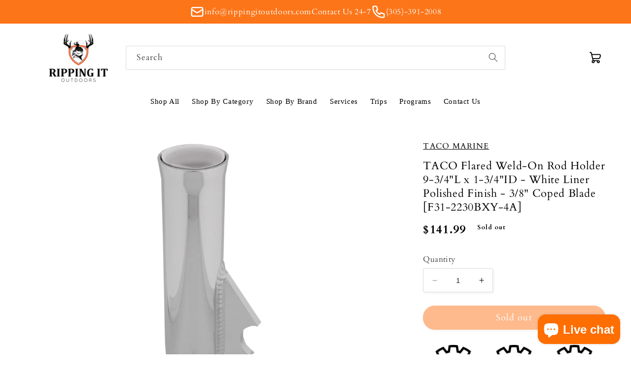

--- FILE ---
content_type: text/html; charset=utf-8
request_url: https://rippingitoutdoors.com/products/taco-flared-weld-on-rod-holder-9-3-4l-x-1-3-4id-white-liner-polished-finish-3-8-coped-blade-f31-2230bxy-4a
body_size: 30926
content:
<!doctype html>
<html class="no-js" lang="en"> 
  <head> 
    <!-- Google tag (gtag.js) -->
<script async src="https://www.googletagmanager.com/gtag/js?id=G-N8Z90VTBZF"></script>
<script>
  window.dataLayer = window.dataLayer || [];
  function gtag(){dataLayer.push(arguments);}
  gtag('js', new Date());

  gtag('config', 'G-N8Z90VTBZF');
</script>
    <meta name="google-site-verification" content="xyDW00L2r-LWW--8hJhgJAnjhDV2GRytxilDp35wdLE" />
  <script>
var head = document.head;
var script = document.createElement('script');
script.type = 'text/javascript';
script.src = "https://211667.t.hyros.com/v1/lst/universal-script?ph=de22c4527d55b6cae9952db58b652240b1681db4c7fa70fb9773a558ec75b0e1&tag=!clicked&origin=SHOPIFY&ref_url=" + encodeURI(document.URL) ;
head.appendChild(script);
</script>

<!-- Google Tag Manager -->
<script>(function(w,d,s,l,i){w[l]=w[l]||[];w[l].push({'gtm.start':
new Date().getTime(),event:'gtm.js'});var f=d.getElementsByTagName(s)[0],
j=d.createElement(s),dl=l!='dataLayer'?'&l='+l:'';j.async=true;j.src=
'https://www.googletagmanager.com/gtm.js?id='+i+dl;f.parentNode.insertBefore(j,f);
})(window,document,'script','dataLayer','GTM-WPP5GGWG');</script>
<!-- End Google Tag Manager -->
    
    <meta charset="utf-8">
    <meta http-equiv="X-UA-Compatible" content="IE=edge">
    <meta name="viewport" content="width=device-width,initial-scale=1">
    <meta name="theme-color" content="">
    <link rel="canonical" href="https://rippingitoutdoors.com/products/taco-flared-weld-on-rod-holder-9-3-4l-x-1-3-4id-white-liner-polished-finish-3-8-coped-blade-f31-2230bxy-4a">
    <link rel="preconnect" href="https://cdn.shopify.com" crossorigin><link rel="icon" type="image/png" href="//rippingitoutdoors.com/cdn/shop/files/Photo_Dec_02_10_42_22_AM_8d0dc75e-678d-45e5-af56-f815ef03997a.png?crop=center&height=32&v=1676499418&width=32"><link rel="preconnect" href="https://fonts.shopifycdn.com" crossorigin><title>
      TACO Flared WeldOn Rod Holder 934L x 134ID White Liner Polished Finish 38 Coped Blade F312230BXY4A
 &ndash; Ripping It Outdoors</title>

    
      <meta name="description" content="TACO Flared WeldOn Rod Holder 934L x 134ID White Liner Polished Finish 38 Coped Blade F312230BXY4A">
    

    

<meta property="og:site_name" content="Ripping It Outdoors">
<meta property="og:url" content="https://rippingitoutdoors.com/products/taco-flared-weld-on-rod-holder-9-3-4l-x-1-3-4id-white-liner-polished-finish-3-8-coped-blade-f31-2230bxy-4a">
<meta property="og:title" content="TACO Flared WeldOn Rod Holder 934L x 134ID White Liner Polished Finish 38 Coped Blade F312230BXY4A">
<meta property="og:type" content="product">
<meta property="og:description" content="TACO Flared WeldOn Rod Holder 934L x 134ID White Liner Polished Finish 38 Coped Blade F312230BXY4A"><meta property="og:image" content="http://rippingitoutdoors.com/cdn/shop/products/59552XL.jpg?v=1759500767">
  <meta property="og:image:secure_url" content="https://rippingitoutdoors.com/cdn/shop/products/59552XL.jpg?v=1759500767">
  <meta property="og:image:width" content="1000">
  <meta property="og:image:height" content="1000"><meta property="og:price:amount" content="141.99">
  <meta property="og:price:currency" content="USD"><meta name="twitter:card" content="summary_large_image">
<meta name="twitter:title" content="TACO Flared WeldOn Rod Holder 934L x 134ID White Liner Polished Finish 38 Coped Blade F312230BXY4A">
<meta name="twitter:description" content="TACO Flared WeldOn Rod Holder 934L x 134ID White Liner Polished Finish 38 Coped Blade F312230BXY4A">


    <script src="//rippingitoutdoors.com/cdn/shop/t/34/assets/constants.js?v=165488195745554878101728673900" defer="defer"></script>
    <script src="//rippingitoutdoors.com/cdn/shop/t/34/assets/pubsub.js?v=2921868252632587581728674208" defer="defer"></script>
    <script src="//rippingitoutdoors.com/cdn/shop/t/34/assets/global.js?v=85297797553816670871728674202" defer="defer"></script>
    <script>window.performance && window.performance.mark && window.performance.mark('shopify.content_for_header.start');</script><meta name="facebook-domain-verification" content="rnlcmomaa0cfg494ledi3qb79f2ji0">
<meta name="google-site-verification" content="T8rbEalFuBAxZHS4Qm3RFXBYegu9RRQrOcsdwYSlDmw">
<meta id="shopify-digital-wallet" name="shopify-digital-wallet" content="/55044079795/digital_wallets/dialog">
<meta name="shopify-checkout-api-token" content="d6b5b48acc39ad9ece33159c1a6d5802">
<meta id="in-context-paypal-metadata" data-shop-id="55044079795" data-venmo-supported="false" data-environment="production" data-locale="en_US" data-paypal-v4="true" data-currency="USD">
<link rel="alternate" type="application/json+oembed" href="https://rippingitoutdoors.com/products/taco-flared-weld-on-rod-holder-9-3-4l-x-1-3-4id-white-liner-polished-finish-3-8-coped-blade-f31-2230bxy-4a.oembed">
<script async="async" src="/checkouts/internal/preloads.js?locale=en-US"></script>
<link rel="preconnect" href="https://shop.app" crossorigin="anonymous">
<script async="async" src="https://shop.app/checkouts/internal/preloads.js?locale=en-US&shop_id=55044079795" crossorigin="anonymous"></script>
<script id="apple-pay-shop-capabilities" type="application/json">{"shopId":55044079795,"countryCode":"US","currencyCode":"USD","merchantCapabilities":["supports3DS"],"merchantId":"gid:\/\/shopify\/Shop\/55044079795","merchantName":"Ripping It Outdoors","requiredBillingContactFields":["postalAddress","email","phone"],"requiredShippingContactFields":["postalAddress","email","phone"],"shippingType":"shipping","supportedNetworks":["visa","masterCard","amex","discover","elo","jcb"],"total":{"type":"pending","label":"Ripping It Outdoors","amount":"1.00"},"shopifyPaymentsEnabled":true,"supportsSubscriptions":true}</script>
<script id="shopify-features" type="application/json">{"accessToken":"d6b5b48acc39ad9ece33159c1a6d5802","betas":["rich-media-storefront-analytics"],"domain":"rippingitoutdoors.com","predictiveSearch":true,"shopId":55044079795,"locale":"en"}</script>
<script>var Shopify = Shopify || {};
Shopify.shop = "today-outdoors.myshopify.com";
Shopify.locale = "en";
Shopify.currency = {"active":"USD","rate":"1.0"};
Shopify.country = "US";
Shopify.theme = {"name":"BGS Dev Theme OCT 11 2 Studio 19-9...","id":141263143091,"schema_name":"Studio","schema_version":"8.0.0","theme_store_id":1431,"role":"main"};
Shopify.theme.handle = "null";
Shopify.theme.style = {"id":null,"handle":null};
Shopify.cdnHost = "rippingitoutdoors.com/cdn";
Shopify.routes = Shopify.routes || {};
Shopify.routes.root = "/";</script>
<script type="module">!function(o){(o.Shopify=o.Shopify||{}).modules=!0}(window);</script>
<script>!function(o){function n(){var o=[];function n(){o.push(Array.prototype.slice.apply(arguments))}return n.q=o,n}var t=o.Shopify=o.Shopify||{};t.loadFeatures=n(),t.autoloadFeatures=n()}(window);</script>
<script>
  window.ShopifyPay = window.ShopifyPay || {};
  window.ShopifyPay.apiHost = "shop.app\/pay";
  window.ShopifyPay.redirectState = null;
</script>
<script id="shop-js-analytics" type="application/json">{"pageType":"product"}</script>
<script defer="defer" async type="module" src="//rippingitoutdoors.com/cdn/shopifycloud/shop-js/modules/v2/client.init-shop-cart-sync_C5BV16lS.en.esm.js"></script>
<script defer="defer" async type="module" src="//rippingitoutdoors.com/cdn/shopifycloud/shop-js/modules/v2/chunk.common_CygWptCX.esm.js"></script>
<script type="module">
  await import("//rippingitoutdoors.com/cdn/shopifycloud/shop-js/modules/v2/client.init-shop-cart-sync_C5BV16lS.en.esm.js");
await import("//rippingitoutdoors.com/cdn/shopifycloud/shop-js/modules/v2/chunk.common_CygWptCX.esm.js");

  window.Shopify.SignInWithShop?.initShopCartSync?.({"fedCMEnabled":true,"windoidEnabled":true});

</script>
<script defer="defer" async type="module" src="//rippingitoutdoors.com/cdn/shopifycloud/shop-js/modules/v2/client.payment-terms_CZxnsJam.en.esm.js"></script>
<script defer="defer" async type="module" src="//rippingitoutdoors.com/cdn/shopifycloud/shop-js/modules/v2/chunk.common_CygWptCX.esm.js"></script>
<script defer="defer" async type="module" src="//rippingitoutdoors.com/cdn/shopifycloud/shop-js/modules/v2/chunk.modal_D71HUcav.esm.js"></script>
<script type="module">
  await import("//rippingitoutdoors.com/cdn/shopifycloud/shop-js/modules/v2/client.payment-terms_CZxnsJam.en.esm.js");
await import("//rippingitoutdoors.com/cdn/shopifycloud/shop-js/modules/v2/chunk.common_CygWptCX.esm.js");
await import("//rippingitoutdoors.com/cdn/shopifycloud/shop-js/modules/v2/chunk.modal_D71HUcav.esm.js");

  
</script>
<script>
  window.Shopify = window.Shopify || {};
  if (!window.Shopify.featureAssets) window.Shopify.featureAssets = {};
  window.Shopify.featureAssets['shop-js'] = {"shop-cart-sync":["modules/v2/client.shop-cart-sync_ZFArdW7E.en.esm.js","modules/v2/chunk.common_CygWptCX.esm.js"],"init-fed-cm":["modules/v2/client.init-fed-cm_CmiC4vf6.en.esm.js","modules/v2/chunk.common_CygWptCX.esm.js"],"shop-button":["modules/v2/client.shop-button_tlx5R9nI.en.esm.js","modules/v2/chunk.common_CygWptCX.esm.js"],"shop-cash-offers":["modules/v2/client.shop-cash-offers_DOA2yAJr.en.esm.js","modules/v2/chunk.common_CygWptCX.esm.js","modules/v2/chunk.modal_D71HUcav.esm.js"],"init-windoid":["modules/v2/client.init-windoid_sURxWdc1.en.esm.js","modules/v2/chunk.common_CygWptCX.esm.js"],"shop-toast-manager":["modules/v2/client.shop-toast-manager_ClPi3nE9.en.esm.js","modules/v2/chunk.common_CygWptCX.esm.js"],"init-shop-email-lookup-coordinator":["modules/v2/client.init-shop-email-lookup-coordinator_B8hsDcYM.en.esm.js","modules/v2/chunk.common_CygWptCX.esm.js"],"init-shop-cart-sync":["modules/v2/client.init-shop-cart-sync_C5BV16lS.en.esm.js","modules/v2/chunk.common_CygWptCX.esm.js"],"avatar":["modules/v2/client.avatar_BTnouDA3.en.esm.js"],"pay-button":["modules/v2/client.pay-button_FdsNuTd3.en.esm.js","modules/v2/chunk.common_CygWptCX.esm.js"],"init-customer-accounts":["modules/v2/client.init-customer-accounts_DxDtT_ad.en.esm.js","modules/v2/client.shop-login-button_C5VAVYt1.en.esm.js","modules/v2/chunk.common_CygWptCX.esm.js","modules/v2/chunk.modal_D71HUcav.esm.js"],"init-shop-for-new-customer-accounts":["modules/v2/client.init-shop-for-new-customer-accounts_ChsxoAhi.en.esm.js","modules/v2/client.shop-login-button_C5VAVYt1.en.esm.js","modules/v2/chunk.common_CygWptCX.esm.js","modules/v2/chunk.modal_D71HUcav.esm.js"],"shop-login-button":["modules/v2/client.shop-login-button_C5VAVYt1.en.esm.js","modules/v2/chunk.common_CygWptCX.esm.js","modules/v2/chunk.modal_D71HUcav.esm.js"],"init-customer-accounts-sign-up":["modules/v2/client.init-customer-accounts-sign-up_CPSyQ0Tj.en.esm.js","modules/v2/client.shop-login-button_C5VAVYt1.en.esm.js","modules/v2/chunk.common_CygWptCX.esm.js","modules/v2/chunk.modal_D71HUcav.esm.js"],"shop-follow-button":["modules/v2/client.shop-follow-button_Cva4Ekp9.en.esm.js","modules/v2/chunk.common_CygWptCX.esm.js","modules/v2/chunk.modal_D71HUcav.esm.js"],"checkout-modal":["modules/v2/client.checkout-modal_BPM8l0SH.en.esm.js","modules/v2/chunk.common_CygWptCX.esm.js","modules/v2/chunk.modal_D71HUcav.esm.js"],"lead-capture":["modules/v2/client.lead-capture_Bi8yE_yS.en.esm.js","modules/v2/chunk.common_CygWptCX.esm.js","modules/v2/chunk.modal_D71HUcav.esm.js"],"shop-login":["modules/v2/client.shop-login_D6lNrXab.en.esm.js","modules/v2/chunk.common_CygWptCX.esm.js","modules/v2/chunk.modal_D71HUcav.esm.js"],"payment-terms":["modules/v2/client.payment-terms_CZxnsJam.en.esm.js","modules/v2/chunk.common_CygWptCX.esm.js","modules/v2/chunk.modal_D71HUcav.esm.js"]};
</script>
<script>(function() {
  var isLoaded = false;
  function asyncLoad() {
    if (isLoaded) return;
    isLoaded = true;
    var urls = ["\/\/cdn.shopify.com\/proxy\/512e26976497b3d931d42131bc294efad2210a2dc5b2074a96bc361a8c36d3cb\/session-recording-now.herokuapp.com\/session-recording-now.js?shop=today-outdoors.myshopify.com\u0026sp-cache-control=cHVibGljLCBtYXgtYWdlPTkwMA","https:\/\/cdn.shopify.com\/s\/files\/1\/0550\/4407\/9795\/t\/4\/assets\/globo.formbuilder.init.js?v=1617269207\u0026shop=today-outdoors.myshopify.com","https:\/\/ff.spod.com\/fulfillment\/shopify\/js\/customize-product-script.js?v=1\u0026shop=today-outdoors.myshopify.com","https:\/\/shopify-widget.route.com\/shopify.widget.js?shop=today-outdoors.myshopify.com","https:\/\/ottawa.getmulberry.com\/app\/adapter.js?shop=today-outdoors.myshopify.com","https:\/\/ff.spreadconnect.app\/fulfillment\/shopify\/js\/customize-product-script.js?v=1\u0026shop=today-outdoors.myshopify.com"];
    for (var i = 0; i < urls.length; i++) {
      var s = document.createElement('script');
      s.type = 'text/javascript';
      s.async = true;
      s.src = urls[i];
      var x = document.getElementsByTagName('script')[0];
      x.parentNode.insertBefore(s, x);
    }
  };
  if(window.attachEvent) {
    window.attachEvent('onload', asyncLoad);
  } else {
    window.addEventListener('load', asyncLoad, false);
  }
})();</script>
<script id="__st">var __st={"a":55044079795,"offset":-18000,"reqid":"43bbc505-af8b-48c8-88be-fdd79c76e5af-1768836121","pageurl":"rippingitoutdoors.com\/products\/taco-flared-weld-on-rod-holder-9-3-4l-x-1-3-4id-white-liner-polished-finish-3-8-coped-blade-f31-2230bxy-4a","u":"c0f59dc2c16b","p":"product","rtyp":"product","rid":7187860226227};</script>
<script>window.ShopifyPaypalV4VisibilityTracking = true;</script>
<script id="captcha-bootstrap">!function(){'use strict';const t='contact',e='account',n='new_comment',o=[[t,t],['blogs',n],['comments',n],[t,'customer']],c=[[e,'customer_login'],[e,'guest_login'],[e,'recover_customer_password'],[e,'create_customer']],r=t=>t.map((([t,e])=>`form[action*='/${t}']:not([data-nocaptcha='true']) input[name='form_type'][value='${e}']`)).join(','),a=t=>()=>t?[...document.querySelectorAll(t)].map((t=>t.form)):[];function s(){const t=[...o],e=r(t);return a(e)}const i='password',u='form_key',d=['recaptcha-v3-token','g-recaptcha-response','h-captcha-response',i],f=()=>{try{return window.sessionStorage}catch{return}},m='__shopify_v',_=t=>t.elements[u];function p(t,e,n=!1){try{const o=window.sessionStorage,c=JSON.parse(o.getItem(e)),{data:r}=function(t){const{data:e,action:n}=t;return t[m]||n?{data:e,action:n}:{data:t,action:n}}(c);for(const[e,n]of Object.entries(r))t.elements[e]&&(t.elements[e].value=n);n&&o.removeItem(e)}catch(o){console.error('form repopulation failed',{error:o})}}const l='form_type',E='cptcha';function T(t){t.dataset[E]=!0}const w=window,h=w.document,L='Shopify',v='ce_forms',y='captcha';let A=!1;((t,e)=>{const n=(g='f06e6c50-85a8-45c8-87d0-21a2b65856fe',I='https://cdn.shopify.com/shopifycloud/storefront-forms-hcaptcha/ce_storefront_forms_captcha_hcaptcha.v1.5.2.iife.js',D={infoText:'Protected by hCaptcha',privacyText:'Privacy',termsText:'Terms'},(t,e,n)=>{const o=w[L][v],c=o.bindForm;if(c)return c(t,g,e,D).then(n);var r;o.q.push([[t,g,e,D],n]),r=I,A||(h.body.append(Object.assign(h.createElement('script'),{id:'captcha-provider',async:!0,src:r})),A=!0)});var g,I,D;w[L]=w[L]||{},w[L][v]=w[L][v]||{},w[L][v].q=[],w[L][y]=w[L][y]||{},w[L][y].protect=function(t,e){n(t,void 0,e),T(t)},Object.freeze(w[L][y]),function(t,e,n,w,h,L){const[v,y,A,g]=function(t,e,n){const i=e?o:[],u=t?c:[],d=[...i,...u],f=r(d),m=r(i),_=r(d.filter((([t,e])=>n.includes(e))));return[a(f),a(m),a(_),s()]}(w,h,L),I=t=>{const e=t.target;return e instanceof HTMLFormElement?e:e&&e.form},D=t=>v().includes(t);t.addEventListener('submit',(t=>{const e=I(t);if(!e)return;const n=D(e)&&!e.dataset.hcaptchaBound&&!e.dataset.recaptchaBound,o=_(e),c=g().includes(e)&&(!o||!o.value);(n||c)&&t.preventDefault(),c&&!n&&(function(t){try{if(!f())return;!function(t){const e=f();if(!e)return;const n=_(t);if(!n)return;const o=n.value;o&&e.removeItem(o)}(t);const e=Array.from(Array(32),(()=>Math.random().toString(36)[2])).join('');!function(t,e){_(t)||t.append(Object.assign(document.createElement('input'),{type:'hidden',name:u})),t.elements[u].value=e}(t,e),function(t,e){const n=f();if(!n)return;const o=[...t.querySelectorAll(`input[type='${i}']`)].map((({name:t})=>t)),c=[...d,...o],r={};for(const[a,s]of new FormData(t).entries())c.includes(a)||(r[a]=s);n.setItem(e,JSON.stringify({[m]:1,action:t.action,data:r}))}(t,e)}catch(e){console.error('failed to persist form',e)}}(e),e.submit())}));const S=(t,e)=>{t&&!t.dataset[E]&&(n(t,e.some((e=>e===t))),T(t))};for(const o of['focusin','change'])t.addEventListener(o,(t=>{const e=I(t);D(e)&&S(e,y())}));const B=e.get('form_key'),M=e.get(l),P=B&&M;t.addEventListener('DOMContentLoaded',(()=>{const t=y();if(P)for(const e of t)e.elements[l].value===M&&p(e,B);[...new Set([...A(),...v().filter((t=>'true'===t.dataset.shopifyCaptcha))])].forEach((e=>S(e,t)))}))}(h,new URLSearchParams(w.location.search),n,t,e,['guest_login'])})(!0,!1)}();</script>
<script integrity="sha256-4kQ18oKyAcykRKYeNunJcIwy7WH5gtpwJnB7kiuLZ1E=" data-source-attribution="shopify.loadfeatures" defer="defer" src="//rippingitoutdoors.com/cdn/shopifycloud/storefront/assets/storefront/load_feature-a0a9edcb.js" crossorigin="anonymous"></script>
<script crossorigin="anonymous" defer="defer" src="//rippingitoutdoors.com/cdn/shopifycloud/storefront/assets/shopify_pay/storefront-65b4c6d7.js?v=20250812"></script>
<script data-source-attribution="shopify.dynamic_checkout.dynamic.init">var Shopify=Shopify||{};Shopify.PaymentButton=Shopify.PaymentButton||{isStorefrontPortableWallets:!0,init:function(){window.Shopify.PaymentButton.init=function(){};var t=document.createElement("script");t.src="https://rippingitoutdoors.com/cdn/shopifycloud/portable-wallets/latest/portable-wallets.en.js",t.type="module",document.head.appendChild(t)}};
</script>
<script data-source-attribution="shopify.dynamic_checkout.buyer_consent">
  function portableWalletsHideBuyerConsent(e){var t=document.getElementById("shopify-buyer-consent"),n=document.getElementById("shopify-subscription-policy-button");t&&n&&(t.classList.add("hidden"),t.setAttribute("aria-hidden","true"),n.removeEventListener("click",e))}function portableWalletsShowBuyerConsent(e){var t=document.getElementById("shopify-buyer-consent"),n=document.getElementById("shopify-subscription-policy-button");t&&n&&(t.classList.remove("hidden"),t.removeAttribute("aria-hidden"),n.addEventListener("click",e))}window.Shopify?.PaymentButton&&(window.Shopify.PaymentButton.hideBuyerConsent=portableWalletsHideBuyerConsent,window.Shopify.PaymentButton.showBuyerConsent=portableWalletsShowBuyerConsent);
</script>
<script data-source-attribution="shopify.dynamic_checkout.cart.bootstrap">document.addEventListener("DOMContentLoaded",(function(){function t(){return document.querySelector("shopify-accelerated-checkout-cart, shopify-accelerated-checkout")}if(t())Shopify.PaymentButton.init();else{new MutationObserver((function(e,n){t()&&(Shopify.PaymentButton.init(),n.disconnect())})).observe(document.body,{childList:!0,subtree:!0})}}));
</script>
<script id='scb4127' type='text/javascript' async='' src='https://rippingitoutdoors.com/cdn/shopifycloud/privacy-banner/storefront-banner.js'></script><link id="shopify-accelerated-checkout-styles" rel="stylesheet" media="screen" href="https://rippingitoutdoors.com/cdn/shopifycloud/portable-wallets/latest/accelerated-checkout-backwards-compat.css" crossorigin="anonymous">
<style id="shopify-accelerated-checkout-cart">
        #shopify-buyer-consent {
  margin-top: 1em;
  display: inline-block;
  width: 100%;
}

#shopify-buyer-consent.hidden {
  display: none;
}

#shopify-subscription-policy-button {
  background: none;
  border: none;
  padding: 0;
  text-decoration: underline;
  font-size: inherit;
  cursor: pointer;
}

#shopify-subscription-policy-button::before {
  box-shadow: none;
}

      </style>
<script id="sections-script" data-sections="header,footer" defer="defer" src="//rippingitoutdoors.com/cdn/shop/t/34/compiled_assets/scripts.js?72041"></script>
<script>window.performance && window.performance.mark && window.performance.mark('shopify.content_for_header.end');</script>


    <style data-shopify>
      @font-face {
  font-family: Cardo;
  font-weight: 400;
  font-style: normal;
  font-display: swap;
  src: url("//rippingitoutdoors.com/cdn/fonts/cardo/cardo_n4.8d7bdd0369840597cbb62dc8a447619701d8d34a.woff2") format("woff2"),
       url("//rippingitoutdoors.com/cdn/fonts/cardo/cardo_n4.23b63d1eff80cb5da813c4cccb6427058253ce24.woff") format("woff");
}

      @font-face {
  font-family: Cardo;
  font-weight: 700;
  font-style: normal;
  font-display: swap;
  src: url("//rippingitoutdoors.com/cdn/fonts/cardo/cardo_n7.d1764502b55968f897125797ed59f6abd5dc8593.woff2") format("woff2"),
       url("//rippingitoutdoors.com/cdn/fonts/cardo/cardo_n7.b5d64d4147ade913d679fed9918dc44cbe8121d2.woff") format("woff");
}

      @font-face {
  font-family: Cardo;
  font-weight: 400;
  font-style: italic;
  font-display: swap;
  src: url("//rippingitoutdoors.com/cdn/fonts/cardo/cardo_i4.0e32d2e32a36e77888e9a063b238f6034ace33a8.woff2") format("woff2"),
       url("//rippingitoutdoors.com/cdn/fonts/cardo/cardo_i4.40eb4278c959c5ae2eecf636849faa186b42d298.woff") format("woff");
}

      
      @font-face {
  font-family: Cardo;
  font-weight: 400;
  font-style: normal;
  font-display: swap;
  src: url("//rippingitoutdoors.com/cdn/fonts/cardo/cardo_n4.8d7bdd0369840597cbb62dc8a447619701d8d34a.woff2") format("woff2"),
       url("//rippingitoutdoors.com/cdn/fonts/cardo/cardo_n4.23b63d1eff80cb5da813c4cccb6427058253ce24.woff") format("woff");
}


      :root {
        --font-body-family: Cardo, serif;
        --font-body-style: normal;
        --font-body-weight: 400;
        --font-body-weight-bold: 700;

        --font-heading-family: Cardo, serif;
        --font-heading-style: normal;
        --font-heading-weight: 400;

        --font-body-scale: 1.05;
        --font-heading-scale: 1.0;

        --color-base-text: 0, 0, 0;
        --color-shadow: 0, 0, 0;
        --color-base-background-1: 255, 255, 255;
        --color-base-background-2: 235, 236, 237;
        --color-base-solid-button-labels: 255, 255, 255;
        --color-base-outline-button-labels: 252, 117, 25;
        --color-base-accent-1: 252, 117, 25;
        --color-base-accent-2: 252, 117, 25;
        --payment-terms-background-color: #fff;

        --gradient-base-background-1: #fff;
        --gradient-base-background-2: #ebeced;
        --gradient-base-accent-1: #fc7519;
        --gradient-base-accent-2: #fc7519;

        --media-padding: px;
        --media-border-opacity: 0.05;
        --media-border-width: 0px;
        --media-radius: 0px;
        --media-shadow-opacity: 0.0;
        --media-shadow-horizontal-offset: 0px;
        --media-shadow-vertical-offset: 0px;
        --media-shadow-blur-radius: 0px;
        --media-shadow-visible: 0;

        --page-width: 120rem;
        --page-width-margin: 0rem;

        --product-card-image-padding: 0.0rem;
        --product-card-corner-radius: 0.0rem;
        --product-card-text-alignment: center;
        --product-card-border-width: 0.0rem;
        --product-card-border-opacity: 0.1;
        --product-card-shadow-opacity: 0.1;
        --product-card-shadow-visible: 1;
        --product-card-shadow-horizontal-offset: 0.0rem;
        --product-card-shadow-vertical-offset: 0.0rem;
        --product-card-shadow-blur-radius: 0.0rem;

        --collection-card-image-padding: 0.0rem;
        --collection-card-corner-radius: 0.0rem;
        --collection-card-text-alignment: center;
        --collection-card-border-width: 0.0rem;
        --collection-card-border-opacity: 0.1;
        --collection-card-shadow-opacity: 0.1;
        --collection-card-shadow-visible: 1;
        --collection-card-shadow-horizontal-offset: 0.0rem;
        --collection-card-shadow-vertical-offset: 0.0rem;
        --collection-card-shadow-blur-radius: 0.0rem;

        --blog-card-image-padding: 0.0rem;
        --blog-card-corner-radius: 0.0rem;
        --blog-card-text-alignment: center;
        --blog-card-border-width: 0.0rem;
        --blog-card-border-opacity: 0.1;
        --blog-card-shadow-opacity: 0.1;
        --blog-card-shadow-visible: 1;
        --blog-card-shadow-horizontal-offset: 0.0rem;
        --blog-card-shadow-vertical-offset: 0.0rem;
        --blog-card-shadow-blur-radius: 0.0rem;

        --badge-corner-radius: 4.0rem;

        --popup-border-width: 0px;
        --popup-border-opacity: 0.1;
        --popup-corner-radius: 0px;
        --popup-shadow-opacity: 0.1;
        --popup-shadow-horizontal-offset: 6px;
        --popup-shadow-vertical-offset: 6px;
        --popup-shadow-blur-radius: 25px;

        --drawer-border-width: 1px;
        --drawer-border-opacity: 0.1;
        --drawer-shadow-opacity: 0.0;
        --drawer-shadow-horizontal-offset: 0px;
        --drawer-shadow-vertical-offset: 0px;
        --drawer-shadow-blur-radius: 0px;

        --spacing-sections-desktop: 0px;
        --spacing-sections-mobile: 0px;

        --grid-desktop-vertical-spacing: 40px;
        --grid-desktop-horizontal-spacing: 40px;
        --grid-mobile-vertical-spacing: 20px;
        --grid-mobile-horizontal-spacing: 20px;

        --text-boxes-border-opacity: 0.0;
        --text-boxes-border-width: 0px;
        --text-boxes-radius: 0px;
        --text-boxes-shadow-opacity: 0.0;
        --text-boxes-shadow-visible: 0;
        --text-boxes-shadow-horizontal-offset: 0px;
        --text-boxes-shadow-vertical-offset: 0px;
        --text-boxes-shadow-blur-radius: 0px;

        --buttons-radius: 40px;
        --buttons-radius-outset: 41px;
        --buttons-border-width: 1px;
        --buttons-border-opacity: 1.0;
        --buttons-shadow-opacity: 0.1;
        --buttons-shadow-visible: 1;
        --buttons-shadow-horizontal-offset: 2px;
        --buttons-shadow-vertical-offset: 2px;
        --buttons-shadow-blur-radius: 5px;
        --buttons-border-offset: 0.3px;

        --inputs-radius: 2px;
        --inputs-border-width: 1px;
        --inputs-border-opacity: 0.15;
        --inputs-shadow-opacity: 0.05;
        --inputs-shadow-horizontal-offset: 2px;
        --inputs-margin-offset: 2px;
        --inputs-shadow-vertical-offset: 2px;
        --inputs-shadow-blur-radius: 5px;
        --inputs-radius-outset: 3px;

        --variant-pills-radius: 40px;
        --variant-pills-border-width: 1px;
        --variant-pills-border-opacity: 0.55;
        --variant-pills-shadow-opacity: 0.0;
        --variant-pills-shadow-horizontal-offset: 0px;
        --variant-pills-shadow-vertical-offset: 0px;
        --variant-pills-shadow-blur-radius: 0px;
      }

      *,
      *::before,
      *::after {
        box-sizing: inherit;
      }

      html {
        box-sizing: border-box;
        font-size: calc(var(--font-body-scale) * 62.5%);
        height: 100%;
      }

      body {
        display: grid;
        grid-template-rows: auto auto 1fr auto;
        grid-template-columns: 100%;
        min-height: 100%;
        margin: 0;
        font-size: 1.5rem;
        letter-spacing: 0.06rem;
        line-height: calc(1 + 0.8 / var(--font-body-scale));
        font-family: var(--font-body-family);
        font-style: var(--font-body-style);
        font-weight: var(--font-body-weight);
      }
       header.header.page-width.header--has-menu {
        padding-bottom: 0;
       }

      @media screen and (min-width: 750px) {
        body {
          font-size: 1.6rem;
        }
      }
    </style>

    <link href="//rippingitoutdoors.com/cdn/shop/t/34/assets/base.css?v=79779034891621363401759386928" rel="stylesheet" type="text/css" media="all" />
    <link href="//rippingitoutdoors.com/cdn/shop/t/34/assets/custom.css?v=172069692284818312951728673900" rel="stylesheet" type="text/css" media="all" />
<link rel="preload" as="font" href="//rippingitoutdoors.com/cdn/fonts/cardo/cardo_n4.8d7bdd0369840597cbb62dc8a447619701d8d34a.woff2" type="font/woff2" crossorigin><link rel="preload" as="font" href="//rippingitoutdoors.com/cdn/fonts/cardo/cardo_n4.8d7bdd0369840597cbb62dc8a447619701d8d34a.woff2" type="font/woff2" crossorigin><link rel="stylesheet" href="//rippingitoutdoors.com/cdn/shop/t/34/assets/component-predictive-search.css?v=85913294783299393391728673896" media="print" onload="this.media='all'"><script>document.documentElement.className = document.documentElement.className.replace('no-js', 'js');
    if (Shopify.designMode) {
      document.documentElement.classList.add('shopify-design-mode');
    }
    </script>
  <!--Gem_Page_Header_Script-->
    


<!--End_Gem_Page_Header_Script-->


<!-- BEGIN app block: shopify://apps/gempages-builder/blocks/embed-gp-script-head/20b379d4-1b20-474c-a6ca-665c331919f3 -->














<!-- END app block --><!-- BEGIN app block: shopify://apps/klaviyo-email-marketing-sms/blocks/klaviyo-onsite-embed/2632fe16-c075-4321-a88b-50b567f42507 -->












  <script async src="https://static.klaviyo.com/onsite/js/Si35Fy/klaviyo.js?company_id=Si35Fy"></script>
  <script>!function(){if(!window.klaviyo){window._klOnsite=window._klOnsite||[];try{window.klaviyo=new Proxy({},{get:function(n,i){return"push"===i?function(){var n;(n=window._klOnsite).push.apply(n,arguments)}:function(){for(var n=arguments.length,o=new Array(n),w=0;w<n;w++)o[w]=arguments[w];var t="function"==typeof o[o.length-1]?o.pop():void 0,e=new Promise((function(n){window._klOnsite.push([i].concat(o,[function(i){t&&t(i),n(i)}]))}));return e}}})}catch(n){window.klaviyo=window.klaviyo||[],window.klaviyo.push=function(){var n;(n=window._klOnsite).push.apply(n,arguments)}}}}();</script>

  
    <script id="viewed_product">
      if (item == null) {
        var _learnq = _learnq || [];

        var MetafieldReviews = null
        var MetafieldYotpoRating = null
        var MetafieldYotpoCount = null
        var MetafieldLooxRating = null
        var MetafieldLooxCount = null
        var okendoProduct = null
        var okendoProductReviewCount = null
        var okendoProductReviewAverageValue = null
        try {
          // The following fields are used for Customer Hub recently viewed in order to add reviews.
          // This information is not part of __kla_viewed. Instead, it is part of __kla_viewed_reviewed_items
          MetafieldReviews = {};
          MetafieldYotpoRating = null
          MetafieldYotpoCount = null
          MetafieldLooxRating = null
          MetafieldLooxCount = null

          okendoProduct = null
          // If the okendo metafield is not legacy, it will error, which then requires the new json formatted data
          if (okendoProduct && 'error' in okendoProduct) {
            okendoProduct = null
          }
          okendoProductReviewCount = okendoProduct ? okendoProduct.reviewCount : null
          okendoProductReviewAverageValue = okendoProduct ? okendoProduct.reviewAverageValue : null
        } catch (error) {
          console.error('Error in Klaviyo onsite reviews tracking:', error);
        }

        var item = {
          Name: "TACO Flared Weld-On Rod Holder 9-3\/4\"L x 1-3\/4\"ID - White Liner Polished Finish - 3\/8\" Coped Blade [F31-2230BXY-4A]",
          ProductID: 7187860226227,
          Categories: ["All","Brand Start From T","Catalog","Fishing Equipment","Outdoors Equipment","Rod Holders","Shop All Innovative Outdoors Technology","TACO Marine"],
          ImageURL: "https://rippingitoutdoors.com/cdn/shop/products/59552XL_grande.jpg?v=1759500767",
          URL: "https://rippingitoutdoors.com/products/taco-flared-weld-on-rod-holder-9-3-4l-x-1-3-4id-white-liner-polished-finish-3-8-coped-blade-f31-2230bxy-4a",
          Brand: "TACO Marine",
          Price: "$141.99",
          Value: "141.99",
          CompareAtPrice: "$0.00"
        };
        _learnq.push(['track', 'Viewed Product', item]);
        _learnq.push(['trackViewedItem', {
          Title: item.Name,
          ItemId: item.ProductID,
          Categories: item.Categories,
          ImageUrl: item.ImageURL,
          Url: item.URL,
          Metadata: {
            Brand: item.Brand,
            Price: item.Price,
            Value: item.Value,
            CompareAtPrice: item.CompareAtPrice
          },
          metafields:{
            reviews: MetafieldReviews,
            yotpo:{
              rating: MetafieldYotpoRating,
              count: MetafieldYotpoCount,
            },
            loox:{
              rating: MetafieldLooxRating,
              count: MetafieldLooxCount,
            },
            okendo: {
              rating: okendoProductReviewAverageValue,
              count: okendoProductReviewCount,
            }
          }
        }]);
      }
    </script>
  




  <script>
    window.klaviyoReviewsProductDesignMode = false
  </script>







<!-- END app block --><script src="https://cdn.shopify.com/extensions/7bc9bb47-adfa-4267-963e-cadee5096caf/inbox-1252/assets/inbox-chat-loader.js" type="text/javascript" defer="defer"></script>
<link href="https://monorail-edge.shopifysvc.com" rel="dns-prefetch">
<script>(function(){if ("sendBeacon" in navigator && "performance" in window) {try {var session_token_from_headers = performance.getEntriesByType('navigation')[0].serverTiming.find(x => x.name == '_s').description;} catch {var session_token_from_headers = undefined;}var session_cookie_matches = document.cookie.match(/_shopify_s=([^;]*)/);var session_token_from_cookie = session_cookie_matches && session_cookie_matches.length === 2 ? session_cookie_matches[1] : "";var session_token = session_token_from_headers || session_token_from_cookie || "";function handle_abandonment_event(e) {var entries = performance.getEntries().filter(function(entry) {return /monorail-edge.shopifysvc.com/.test(entry.name);});if (!window.abandonment_tracked && entries.length === 0) {window.abandonment_tracked = true;var currentMs = Date.now();var navigation_start = performance.timing.navigationStart;var payload = {shop_id: 55044079795,url: window.location.href,navigation_start,duration: currentMs - navigation_start,session_token,page_type: "product"};window.navigator.sendBeacon("https://monorail-edge.shopifysvc.com/v1/produce", JSON.stringify({schema_id: "online_store_buyer_site_abandonment/1.1",payload: payload,metadata: {event_created_at_ms: currentMs,event_sent_at_ms: currentMs}}));}}window.addEventListener('pagehide', handle_abandonment_event);}}());</script>
<script id="web-pixels-manager-setup">(function e(e,d,r,n,o){if(void 0===o&&(o={}),!Boolean(null===(a=null===(i=window.Shopify)||void 0===i?void 0:i.analytics)||void 0===a?void 0:a.replayQueue)){var i,a;window.Shopify=window.Shopify||{};var t=window.Shopify;t.analytics=t.analytics||{};var s=t.analytics;s.replayQueue=[],s.publish=function(e,d,r){return s.replayQueue.push([e,d,r]),!0};try{self.performance.mark("wpm:start")}catch(e){}var l=function(){var e={modern:/Edge?\/(1{2}[4-9]|1[2-9]\d|[2-9]\d{2}|\d{4,})\.\d+(\.\d+|)|Firefox\/(1{2}[4-9]|1[2-9]\d|[2-9]\d{2}|\d{4,})\.\d+(\.\d+|)|Chrom(ium|e)\/(9{2}|\d{3,})\.\d+(\.\d+|)|(Maci|X1{2}).+ Version\/(15\.\d+|(1[6-9]|[2-9]\d|\d{3,})\.\d+)([,.]\d+|)( \(\w+\)|)( Mobile\/\w+|) Safari\/|Chrome.+OPR\/(9{2}|\d{3,})\.\d+\.\d+|(CPU[ +]OS|iPhone[ +]OS|CPU[ +]iPhone|CPU IPhone OS|CPU iPad OS)[ +]+(15[._]\d+|(1[6-9]|[2-9]\d|\d{3,})[._]\d+)([._]\d+|)|Android:?[ /-](13[3-9]|1[4-9]\d|[2-9]\d{2}|\d{4,})(\.\d+|)(\.\d+|)|Android.+Firefox\/(13[5-9]|1[4-9]\d|[2-9]\d{2}|\d{4,})\.\d+(\.\d+|)|Android.+Chrom(ium|e)\/(13[3-9]|1[4-9]\d|[2-9]\d{2}|\d{4,})\.\d+(\.\d+|)|SamsungBrowser\/([2-9]\d|\d{3,})\.\d+/,legacy:/Edge?\/(1[6-9]|[2-9]\d|\d{3,})\.\d+(\.\d+|)|Firefox\/(5[4-9]|[6-9]\d|\d{3,})\.\d+(\.\d+|)|Chrom(ium|e)\/(5[1-9]|[6-9]\d|\d{3,})\.\d+(\.\d+|)([\d.]+$|.*Safari\/(?![\d.]+ Edge\/[\d.]+$))|(Maci|X1{2}).+ Version\/(10\.\d+|(1[1-9]|[2-9]\d|\d{3,})\.\d+)([,.]\d+|)( \(\w+\)|)( Mobile\/\w+|) Safari\/|Chrome.+OPR\/(3[89]|[4-9]\d|\d{3,})\.\d+\.\d+|(CPU[ +]OS|iPhone[ +]OS|CPU[ +]iPhone|CPU IPhone OS|CPU iPad OS)[ +]+(10[._]\d+|(1[1-9]|[2-9]\d|\d{3,})[._]\d+)([._]\d+|)|Android:?[ /-](13[3-9]|1[4-9]\d|[2-9]\d{2}|\d{4,})(\.\d+|)(\.\d+|)|Mobile Safari.+OPR\/([89]\d|\d{3,})\.\d+\.\d+|Android.+Firefox\/(13[5-9]|1[4-9]\d|[2-9]\d{2}|\d{4,})\.\d+(\.\d+|)|Android.+Chrom(ium|e)\/(13[3-9]|1[4-9]\d|[2-9]\d{2}|\d{4,})\.\d+(\.\d+|)|Android.+(UC? ?Browser|UCWEB|U3)[ /]?(15\.([5-9]|\d{2,})|(1[6-9]|[2-9]\d|\d{3,})\.\d+)\.\d+|SamsungBrowser\/(5\.\d+|([6-9]|\d{2,})\.\d+)|Android.+MQ{2}Browser\/(14(\.(9|\d{2,})|)|(1[5-9]|[2-9]\d|\d{3,})(\.\d+|))(\.\d+|)|K[Aa][Ii]OS\/(3\.\d+|([4-9]|\d{2,})\.\d+)(\.\d+|)/},d=e.modern,r=e.legacy,n=navigator.userAgent;return n.match(d)?"modern":n.match(r)?"legacy":"unknown"}(),u="modern"===l?"modern":"legacy",c=(null!=n?n:{modern:"",legacy:""})[u],f=function(e){return[e.baseUrl,"/wpm","/b",e.hashVersion,"modern"===e.buildTarget?"m":"l",".js"].join("")}({baseUrl:d,hashVersion:r,buildTarget:u}),m=function(e){var d=e.version,r=e.bundleTarget,n=e.surface,o=e.pageUrl,i=e.monorailEndpoint;return{emit:function(e){var a=e.status,t=e.errorMsg,s=(new Date).getTime(),l=JSON.stringify({metadata:{event_sent_at_ms:s},events:[{schema_id:"web_pixels_manager_load/3.1",payload:{version:d,bundle_target:r,page_url:o,status:a,surface:n,error_msg:t},metadata:{event_created_at_ms:s}}]});if(!i)return console&&console.warn&&console.warn("[Web Pixels Manager] No Monorail endpoint provided, skipping logging."),!1;try{return self.navigator.sendBeacon.bind(self.navigator)(i,l)}catch(e){}var u=new XMLHttpRequest;try{return u.open("POST",i,!0),u.setRequestHeader("Content-Type","text/plain"),u.send(l),!0}catch(e){return console&&console.warn&&console.warn("[Web Pixels Manager] Got an unhandled error while logging to Monorail."),!1}}}}({version:r,bundleTarget:l,surface:e.surface,pageUrl:self.location.href,monorailEndpoint:e.monorailEndpoint});try{o.browserTarget=l,function(e){var d=e.src,r=e.async,n=void 0===r||r,o=e.onload,i=e.onerror,a=e.sri,t=e.scriptDataAttributes,s=void 0===t?{}:t,l=document.createElement("script"),u=document.querySelector("head"),c=document.querySelector("body");if(l.async=n,l.src=d,a&&(l.integrity=a,l.crossOrigin="anonymous"),s)for(var f in s)if(Object.prototype.hasOwnProperty.call(s,f))try{l.dataset[f]=s[f]}catch(e){}if(o&&l.addEventListener("load",o),i&&l.addEventListener("error",i),u)u.appendChild(l);else{if(!c)throw new Error("Did not find a head or body element to append the script");c.appendChild(l)}}({src:f,async:!0,onload:function(){if(!function(){var e,d;return Boolean(null===(d=null===(e=window.Shopify)||void 0===e?void 0:e.analytics)||void 0===d?void 0:d.initialized)}()){var d=window.webPixelsManager.init(e)||void 0;if(d){var r=window.Shopify.analytics;r.replayQueue.forEach((function(e){var r=e[0],n=e[1],o=e[2];d.publishCustomEvent(r,n,o)})),r.replayQueue=[],r.publish=d.publishCustomEvent,r.visitor=d.visitor,r.initialized=!0}}},onerror:function(){return m.emit({status:"failed",errorMsg:"".concat(f," has failed to load")})},sri:function(e){var d=/^sha384-[A-Za-z0-9+/=]+$/;return"string"==typeof e&&d.test(e)}(c)?c:"",scriptDataAttributes:o}),m.emit({status:"loading"})}catch(e){m.emit({status:"failed",errorMsg:(null==e?void 0:e.message)||"Unknown error"})}}})({shopId: 55044079795,storefrontBaseUrl: "https://rippingitoutdoors.com",extensionsBaseUrl: "https://extensions.shopifycdn.com/cdn/shopifycloud/web-pixels-manager",monorailEndpoint: "https://monorail-edge.shopifysvc.com/unstable/produce_batch",surface: "storefront-renderer",enabledBetaFlags: ["2dca8a86"],webPixelsConfigList: [{"id":"1622343859","configuration":"{\"accountID\":\"Si35Fy\",\"webPixelConfig\":\"eyJlbmFibGVBZGRlZFRvQ2FydEV2ZW50cyI6IHRydWV9\"}","eventPayloadVersion":"v1","runtimeContext":"STRICT","scriptVersion":"524f6c1ee37bacdca7657a665bdca589","type":"APP","apiClientId":123074,"privacyPurposes":["ANALYTICS","MARKETING"],"dataSharingAdjustments":{"protectedCustomerApprovalScopes":["read_customer_address","read_customer_email","read_customer_name","read_customer_personal_data","read_customer_phone"]}},{"id":"521830579","configuration":"{\"config\":\"{\\\"google_tag_ids\\\":[\\\"G-BKG30140N0\\\",\\\"AW-610352216\\\",\\\"GT-WV8W9XV\\\"],\\\"target_country\\\":\\\"US\\\",\\\"gtag_events\\\":[{\\\"type\\\":\\\"begin_checkout\\\",\\\"action_label\\\":[\\\"G-BKG30140N0\\\",\\\"AW-610352216\\\/vxU7CODjlOICENj4hKMC\\\"]},{\\\"type\\\":\\\"search\\\",\\\"action_label\\\":[\\\"G-BKG30140N0\\\",\\\"AW-610352216\\\/F3UnCOPjlOICENj4hKMC\\\"]},{\\\"type\\\":\\\"view_item\\\",\\\"action_label\\\":[\\\"G-BKG30140N0\\\",\\\"AW-610352216\\\/bcjWCNrjlOICENj4hKMC\\\",\\\"MC-1ZXB6P9TYT\\\"]},{\\\"type\\\":\\\"purchase\\\",\\\"action_label\\\":[\\\"G-BKG30140N0\\\",\\\"AW-610352216\\\/aWexCNfjlOICENj4hKMC\\\",\\\"MC-1ZXB6P9TYT\\\"]},{\\\"type\\\":\\\"page_view\\\",\\\"action_label\\\":[\\\"G-BKG30140N0\\\",\\\"AW-610352216\\\/Pp6pCNTjlOICENj4hKMC\\\",\\\"MC-1ZXB6P9TYT\\\"]},{\\\"type\\\":\\\"add_payment_info\\\",\\\"action_label\\\":[\\\"G-BKG30140N0\\\",\\\"AW-610352216\\\/cZIWCObjlOICENj4hKMC\\\"]},{\\\"type\\\":\\\"add_to_cart\\\",\\\"action_label\\\":[\\\"G-BKG30140N0\\\",\\\"AW-610352216\\\/-yUDCN3jlOICENj4hKMC\\\"]}],\\\"enable_monitoring_mode\\\":false}\"}","eventPayloadVersion":"v1","runtimeContext":"OPEN","scriptVersion":"b2a88bafab3e21179ed38636efcd8a93","type":"APP","apiClientId":1780363,"privacyPurposes":[],"dataSharingAdjustments":{"protectedCustomerApprovalScopes":["read_customer_address","read_customer_email","read_customer_name","read_customer_personal_data","read_customer_phone"]}},{"id":"290062515","configuration":"{\"shopId\":\"632\"}","eventPayloadVersion":"v1","runtimeContext":"STRICT","scriptVersion":"e46595b10fdc5e1674d5c89a8c843bb3","type":"APP","apiClientId":5443297,"privacyPurposes":["ANALYTICS","MARKETING","SALE_OF_DATA"],"dataSharingAdjustments":{"protectedCustomerApprovalScopes":["read_customer_address","read_customer_email","read_customer_name","read_customer_personal_data","read_customer_phone"]}},{"id":"137789619","configuration":"{\"pixel_id\":\"262647668529298\",\"pixel_type\":\"facebook_pixel\",\"metaapp_system_user_token\":\"-\"}","eventPayloadVersion":"v1","runtimeContext":"OPEN","scriptVersion":"ca16bc87fe92b6042fbaa3acc2fbdaa6","type":"APP","apiClientId":2329312,"privacyPurposes":["ANALYTICS","MARKETING","SALE_OF_DATA"],"dataSharingAdjustments":{"protectedCustomerApprovalScopes":["read_customer_address","read_customer_email","read_customer_name","read_customer_personal_data","read_customer_phone"]}},{"id":"127369395","configuration":"{\"ti\":\"343131098\",\"endpoint\":\"https:\/\/bat.bing.com\/action\/0\"}","eventPayloadVersion":"v1","runtimeContext":"STRICT","scriptVersion":"5ee93563fe31b11d2d65e2f09a5229dc","type":"APP","apiClientId":2997493,"privacyPurposes":["ANALYTICS","MARKETING","SALE_OF_DATA"],"dataSharingAdjustments":{"protectedCustomerApprovalScopes":["read_customer_personal_data"]}},{"id":"39518387","eventPayloadVersion":"1","runtimeContext":"LAX","scriptVersion":"27","type":"CUSTOM","privacyPurposes":["ANALYTICS","MARKETING","PREFERENCES","SALE_OF_DATA"],"name":"klaviyo started checkout"},{"id":"47415475","eventPayloadVersion":"1","runtimeContext":"LAX","scriptVersion":"2","type":"CUSTOM","privacyPurposes":["SALE_OF_DATA"],"name":"GTM and GAds"},{"id":"129826995","eventPayloadVersion":"1","runtimeContext":"LAX","scriptVersion":"1","type":"CUSTOM","privacyPurposes":["ANALYTICS","MARKETING","SALE_OF_DATA"],"name":"hyros"},{"id":"143982771","eventPayloadVersion":"1","runtimeContext":"LAX","scriptVersion":"1","type":"CUSTOM","privacyPurposes":["ANALYTICS","MARKETING","SALE_OF_DATA"],"name":"Ad Becon"},{"id":"145817779","eventPayloadVersion":"1","runtimeContext":"LAX","scriptVersion":"1","type":"CUSTOM","privacyPurposes":[],"name":"2025 Tracking Code"},{"id":"shopify-app-pixel","configuration":"{}","eventPayloadVersion":"v1","runtimeContext":"STRICT","scriptVersion":"0450","apiClientId":"shopify-pixel","type":"APP","privacyPurposes":["ANALYTICS","MARKETING"]},{"id":"shopify-custom-pixel","eventPayloadVersion":"v1","runtimeContext":"LAX","scriptVersion":"0450","apiClientId":"shopify-pixel","type":"CUSTOM","privacyPurposes":["ANALYTICS","MARKETING"]}],isMerchantRequest: false,initData: {"shop":{"name":"Ripping It Outdoors","paymentSettings":{"currencyCode":"USD"},"myshopifyDomain":"today-outdoors.myshopify.com","countryCode":"US","storefrontUrl":"https:\/\/rippingitoutdoors.com"},"customer":null,"cart":null,"checkout":null,"productVariants":[{"price":{"amount":141.99,"currencyCode":"USD"},"product":{"title":"TACO Flared Weld-On Rod Holder 9-3\/4\"L x 1-3\/4\"ID - White Liner Polished Finish - 3\/8\" Coped Blade [F31-2230BXY-4A]","vendor":"TACO Marine","id":"7187860226227","untranslatedTitle":"TACO Flared Weld-On Rod Holder 9-3\/4\"L x 1-3\/4\"ID - White Liner Polished Finish - 3\/8\" Coped Blade [F31-2230BXY-4A]","url":"\/products\/taco-flared-weld-on-rod-holder-9-3-4l-x-1-3-4id-white-liner-polished-finish-3-8-coped-blade-f31-2230bxy-4a","type":"Rod Holders"},"id":"41724335194291","image":{"src":"\/\/rippingitoutdoors.com\/cdn\/shop\/products\/59552XL.jpg?v=1759500767"},"sku":"CWR-59552","title":"Default Title","untranslatedTitle":"Default Title"}],"purchasingCompany":null},},"https://rippingitoutdoors.com/cdn","fcfee988w5aeb613cpc8e4bc33m6693e112",{"modern":"","legacy":""},{"shopId":"55044079795","storefrontBaseUrl":"https:\/\/rippingitoutdoors.com","extensionBaseUrl":"https:\/\/extensions.shopifycdn.com\/cdn\/shopifycloud\/web-pixels-manager","surface":"storefront-renderer","enabledBetaFlags":"[\"2dca8a86\"]","isMerchantRequest":"false","hashVersion":"fcfee988w5aeb613cpc8e4bc33m6693e112","publish":"custom","events":"[[\"page_viewed\",{}],[\"product_viewed\",{\"productVariant\":{\"price\":{\"amount\":141.99,\"currencyCode\":\"USD\"},\"product\":{\"title\":\"TACO Flared Weld-On Rod Holder 9-3\/4\\\"L x 1-3\/4\\\"ID - White Liner Polished Finish - 3\/8\\\" Coped Blade [F31-2230BXY-4A]\",\"vendor\":\"TACO Marine\",\"id\":\"7187860226227\",\"untranslatedTitle\":\"TACO Flared Weld-On Rod Holder 9-3\/4\\\"L x 1-3\/4\\\"ID - White Liner Polished Finish - 3\/8\\\" Coped Blade [F31-2230BXY-4A]\",\"url\":\"\/products\/taco-flared-weld-on-rod-holder-9-3-4l-x-1-3-4id-white-liner-polished-finish-3-8-coped-blade-f31-2230bxy-4a\",\"type\":\"Rod Holders\"},\"id\":\"41724335194291\",\"image\":{\"src\":\"\/\/rippingitoutdoors.com\/cdn\/shop\/products\/59552XL.jpg?v=1759500767\"},\"sku\":\"CWR-59552\",\"title\":\"Default Title\",\"untranslatedTitle\":\"Default Title\"}}]]"});</script><script>
  window.ShopifyAnalytics = window.ShopifyAnalytics || {};
  window.ShopifyAnalytics.meta = window.ShopifyAnalytics.meta || {};
  window.ShopifyAnalytics.meta.currency = 'USD';
  var meta = {"product":{"id":7187860226227,"gid":"gid:\/\/shopify\/Product\/7187860226227","vendor":"TACO Marine","type":"Rod Holders","handle":"taco-flared-weld-on-rod-holder-9-3-4l-x-1-3-4id-white-liner-polished-finish-3-8-coped-blade-f31-2230bxy-4a","variants":[{"id":41724335194291,"price":14199,"name":"TACO Flared Weld-On Rod Holder 9-3\/4\"L x 1-3\/4\"ID - White Liner Polished Finish - 3\/8\" Coped Blade [F31-2230BXY-4A]","public_title":null,"sku":"CWR-59552"}],"remote":false},"page":{"pageType":"product","resourceType":"product","resourceId":7187860226227,"requestId":"43bbc505-af8b-48c8-88be-fdd79c76e5af-1768836121"}};
  for (var attr in meta) {
    window.ShopifyAnalytics.meta[attr] = meta[attr];
  }
</script>
<script class="analytics">
  (function () {
    var customDocumentWrite = function(content) {
      var jquery = null;

      if (window.jQuery) {
        jquery = window.jQuery;
      } else if (window.Checkout && window.Checkout.$) {
        jquery = window.Checkout.$;
      }

      if (jquery) {
        jquery('body').append(content);
      }
    };

    var hasLoggedConversion = function(token) {
      if (token) {
        return document.cookie.indexOf('loggedConversion=' + token) !== -1;
      }
      return false;
    }

    var setCookieIfConversion = function(token) {
      if (token) {
        var twoMonthsFromNow = new Date(Date.now());
        twoMonthsFromNow.setMonth(twoMonthsFromNow.getMonth() + 2);

        document.cookie = 'loggedConversion=' + token + '; expires=' + twoMonthsFromNow;
      }
    }

    var trekkie = window.ShopifyAnalytics.lib = window.trekkie = window.trekkie || [];
    if (trekkie.integrations) {
      return;
    }
    trekkie.methods = [
      'identify',
      'page',
      'ready',
      'track',
      'trackForm',
      'trackLink'
    ];
    trekkie.factory = function(method) {
      return function() {
        var args = Array.prototype.slice.call(arguments);
        args.unshift(method);
        trekkie.push(args);
        return trekkie;
      };
    };
    for (var i = 0; i < trekkie.methods.length; i++) {
      var key = trekkie.methods[i];
      trekkie[key] = trekkie.factory(key);
    }
    trekkie.load = function(config) {
      trekkie.config = config || {};
      trekkie.config.initialDocumentCookie = document.cookie;
      var first = document.getElementsByTagName('script')[0];
      var script = document.createElement('script');
      script.type = 'text/javascript';
      script.onerror = function(e) {
        var scriptFallback = document.createElement('script');
        scriptFallback.type = 'text/javascript';
        scriptFallback.onerror = function(error) {
                var Monorail = {
      produce: function produce(monorailDomain, schemaId, payload) {
        var currentMs = new Date().getTime();
        var event = {
          schema_id: schemaId,
          payload: payload,
          metadata: {
            event_created_at_ms: currentMs,
            event_sent_at_ms: currentMs
          }
        };
        return Monorail.sendRequest("https://" + monorailDomain + "/v1/produce", JSON.stringify(event));
      },
      sendRequest: function sendRequest(endpointUrl, payload) {
        // Try the sendBeacon API
        if (window && window.navigator && typeof window.navigator.sendBeacon === 'function' && typeof window.Blob === 'function' && !Monorail.isIos12()) {
          var blobData = new window.Blob([payload], {
            type: 'text/plain'
          });

          if (window.navigator.sendBeacon(endpointUrl, blobData)) {
            return true;
          } // sendBeacon was not successful

        } // XHR beacon

        var xhr = new XMLHttpRequest();

        try {
          xhr.open('POST', endpointUrl);
          xhr.setRequestHeader('Content-Type', 'text/plain');
          xhr.send(payload);
        } catch (e) {
          console.log(e);
        }

        return false;
      },
      isIos12: function isIos12() {
        return window.navigator.userAgent.lastIndexOf('iPhone; CPU iPhone OS 12_') !== -1 || window.navigator.userAgent.lastIndexOf('iPad; CPU OS 12_') !== -1;
      }
    };
    Monorail.produce('monorail-edge.shopifysvc.com',
      'trekkie_storefront_load_errors/1.1',
      {shop_id: 55044079795,
      theme_id: 141263143091,
      app_name: "storefront",
      context_url: window.location.href,
      source_url: "//rippingitoutdoors.com/cdn/s/trekkie.storefront.cd680fe47e6c39ca5d5df5f0a32d569bc48c0f27.min.js"});

        };
        scriptFallback.async = true;
        scriptFallback.src = '//rippingitoutdoors.com/cdn/s/trekkie.storefront.cd680fe47e6c39ca5d5df5f0a32d569bc48c0f27.min.js';
        first.parentNode.insertBefore(scriptFallback, first);
      };
      script.async = true;
      script.src = '//rippingitoutdoors.com/cdn/s/trekkie.storefront.cd680fe47e6c39ca5d5df5f0a32d569bc48c0f27.min.js';
      first.parentNode.insertBefore(script, first);
    };
    trekkie.load(
      {"Trekkie":{"appName":"storefront","development":false,"defaultAttributes":{"shopId":55044079795,"isMerchantRequest":null,"themeId":141263143091,"themeCityHash":"13575311839287207152","contentLanguage":"en","currency":"USD","eventMetadataId":"7f2df46a-1ff5-44fb-b702-163dd67d451d"},"isServerSideCookieWritingEnabled":true,"monorailRegion":"shop_domain","enabledBetaFlags":["65f19447"]},"Session Attribution":{},"S2S":{"facebookCapiEnabled":true,"source":"trekkie-storefront-renderer","apiClientId":580111}}
    );

    var loaded = false;
    trekkie.ready(function() {
      if (loaded) return;
      loaded = true;

      window.ShopifyAnalytics.lib = window.trekkie;

      var originalDocumentWrite = document.write;
      document.write = customDocumentWrite;
      try { window.ShopifyAnalytics.merchantGoogleAnalytics.call(this); } catch(error) {};
      document.write = originalDocumentWrite;

      window.ShopifyAnalytics.lib.page(null,{"pageType":"product","resourceType":"product","resourceId":7187860226227,"requestId":"43bbc505-af8b-48c8-88be-fdd79c76e5af-1768836121","shopifyEmitted":true});

      var match = window.location.pathname.match(/checkouts\/(.+)\/(thank_you|post_purchase)/)
      var token = match? match[1]: undefined;
      if (!hasLoggedConversion(token)) {
        setCookieIfConversion(token);
        window.ShopifyAnalytics.lib.track("Viewed Product",{"currency":"USD","variantId":41724335194291,"productId":7187860226227,"productGid":"gid:\/\/shopify\/Product\/7187860226227","name":"TACO Flared Weld-On Rod Holder 9-3\/4\"L x 1-3\/4\"ID - White Liner Polished Finish - 3\/8\" Coped Blade [F31-2230BXY-4A]","price":"141.99","sku":"CWR-59552","brand":"TACO Marine","variant":null,"category":"Rod Holders","nonInteraction":true,"remote":false},undefined,undefined,{"shopifyEmitted":true});
      window.ShopifyAnalytics.lib.track("monorail:\/\/trekkie_storefront_viewed_product\/1.1",{"currency":"USD","variantId":41724335194291,"productId":7187860226227,"productGid":"gid:\/\/shopify\/Product\/7187860226227","name":"TACO Flared Weld-On Rod Holder 9-3\/4\"L x 1-3\/4\"ID - White Liner Polished Finish - 3\/8\" Coped Blade [F31-2230BXY-4A]","price":"141.99","sku":"CWR-59552","brand":"TACO Marine","variant":null,"category":"Rod Holders","nonInteraction":true,"remote":false,"referer":"https:\/\/rippingitoutdoors.com\/products\/taco-flared-weld-on-rod-holder-9-3-4l-x-1-3-4id-white-liner-polished-finish-3-8-coped-blade-f31-2230bxy-4a"});
      }
    });


        var eventsListenerScript = document.createElement('script');
        eventsListenerScript.async = true;
        eventsListenerScript.src = "//rippingitoutdoors.com/cdn/shopifycloud/storefront/assets/shop_events_listener-3da45d37.js";
        document.getElementsByTagName('head')[0].appendChild(eventsListenerScript);

})();</script>
<script
  defer
  src="https://rippingitoutdoors.com/cdn/shopifycloud/perf-kit/shopify-perf-kit-3.0.4.min.js"
  data-application="storefront-renderer"
  data-shop-id="55044079795"
  data-render-region="gcp-us-central1"
  data-page-type="product"
  data-theme-instance-id="141263143091"
  data-theme-name="Studio"
  data-theme-version="8.0.0"
  data-monorail-region="shop_domain"
  data-resource-timing-sampling-rate="10"
  data-shs="true"
  data-shs-beacon="true"
  data-shs-export-with-fetch="true"
  data-shs-logs-sample-rate="1"
  data-shs-beacon-endpoint="https://rippingitoutdoors.com/api/collect"
></script>
</head>

  <body class="gradient template-product">
    <a class="skip-to-content-link button visually-hidden" href="#MainContent">
      Skip to content
    </a><!-- BEGIN sections: header-group -->
<div id="shopify-section-sections--17788458205363__new_announcement_bar_JXyVbN" class="shopify-section shopify-section-group-header-group"><style>
section.new-announcement-bar {
    background-color: rgb(252, 117, 25);
    padding: 9px 0;
}
.new-announcement-bar .announcement-details {
    display: flex;
    align-items: center;
    justify-content: center;
    gap: 15px;
}
.new-announcement-bar .announcement-details .email,.new-announcement-bar .announcement-details .phone {
    display: flex;
    align-items: center;
    gap: 10px;
}
.announcement-details .email img,.new-announcement-bar .announcement-details .phone img {
    width: 30px;
    height: 30px;
}
.announcement-details .email p, .announcement-details .email p a,.announcement-details .phone p, .announcement-details .phone p a {
    margin: 0;
    color: #fff;
    text-decoration: none;
}
.new-announcement-bar .container {
    max-width: 1200px;
    margin: 0 auto;
    padding: 0 15px;
}
@media screen and (max-width: 767px){
    .new-announcement-bar .announcement-details {
        flex-wrap: wrap;
        gap: 10px;
    }
    .announcement-details .email p, .announcement-details .email p a, .announcement-details .phone p, .announcement-details .phone p a{
        font-size: 15px !important;
    }
    .announcement-details .email img, .new-announcement-bar .announcement-details .phone img {
        width: 25px;
        height: 25px;
    }
}
</style>

<section class="new-announcement-bar">
	<div class="container">
		<div class="announcement-details">
			<div class="email">
				<img src="//rippingitoutdoors.com/cdn/shop/files/mail-svgrepo-com_1_27cda117-c7a9-4697-899b-59b0b3325b89.svg?v=1727291263">
				<p><a href="mailto:info@rippingitoutdoors.com" title="mailto:info@rippingitoutdoors.com">info@rippingitoutdoors.com</a> </p>
			</div>
			<div class="phone">
                <p>Contact Us 24-7 </p>
				<img src="//rippingitoutdoors.com/cdn/shop/files/phone-svgrepo-com.svg?v=1727291228">
				<p><a href="tel:+1 (305)-391-2008" title="tel:+1 (305)-391-2008">(305)-391-2008</a></p>
			</div>
		</div>
	</div>
</section>

</div><div id="shopify-section-sections--17788458205363__announcement-bar" class="shopify-section shopify-section-group-header-group announcement-bar-section"><div class="announcement-bar color-accent-1 gradient" role="region" aria-label="Announcement" ></div>
</div><div id="shopify-section-sections--17788458205363__header" class="shopify-section shopify-section-group-header-group section-header"><link rel="stylesheet" href="//rippingitoutdoors.com/cdn/shop/t/34/assets/component-list-menu.css?v=151968516119678728991728673891" media="print" onload="this.media='all'">
<link rel="stylesheet" href="//rippingitoutdoors.com/cdn/shop/t/34/assets/component-search.css?v=93035535325275098541728673898" media="print" onload="this.media='all'">
<link rel="stylesheet" href="//rippingitoutdoors.com/cdn/shop/t/34/assets/component-menu-drawer.css?v=182311192829367774911728673893" media="print" onload="this.media='all'">
<link rel="stylesheet" href="//rippingitoutdoors.com/cdn/shop/t/34/assets/component-cart-notification.css?v=137625604348931474661728673888" media="print" onload="this.media='all'">
<link rel="stylesheet" href="//rippingitoutdoors.com/cdn/shop/t/34/assets/component-cart-items.css?v=23917223812499722491728673887" media="print" onload="this.media='all'"><link rel="stylesheet" href="//rippingitoutdoors.com/cdn/shop/t/34/assets/component-price.css?v=18231459984876321981728673896" media="print" onload="this.media='all'">
  <link rel="stylesheet" href="//rippingitoutdoors.com/cdn/shop/t/34/assets/component-loading-overlay.css?v=167310470843593579841728673892" media="print" onload="this.media='all'"><link rel="stylesheet" href="//rippingitoutdoors.com/cdn/shop/t/34/assets/component-mega-menu.css?v=99931552904201388501728673893" media="print" onload="this.media='all'">
  <noscript><link href="//rippingitoutdoors.com/cdn/shop/t/34/assets/component-mega-menu.css?v=99931552904201388501728673893" rel="stylesheet" type="text/css" media="all" /></noscript><noscript><link href="//rippingitoutdoors.com/cdn/shop/t/34/assets/component-list-menu.css?v=151968516119678728991728673891" rel="stylesheet" type="text/css" media="all" /></noscript>
<noscript><link href="//rippingitoutdoors.com/cdn/shop/t/34/assets/component-search.css?v=93035535325275098541728673898" rel="stylesheet" type="text/css" media="all" /></noscript>
<noscript><link href="//rippingitoutdoors.com/cdn/shop/t/34/assets/component-menu-drawer.css?v=182311192829367774911728673893" rel="stylesheet" type="text/css" media="all" /></noscript>
<noscript><link href="//rippingitoutdoors.com/cdn/shop/t/34/assets/component-cart-notification.css?v=137625604348931474661728673888" rel="stylesheet" type="text/css" media="all" /></noscript>
<noscript><link href="//rippingitoutdoors.com/cdn/shop/t/34/assets/component-cart-items.css?v=23917223812499722491728673887" rel="stylesheet" type="text/css" media="all" /></noscript>

<style>
.header__menu-item {
    font-family: Electra, serif;
}
  header-drawer {
    justify-self: start;
    margin-left: -1.2rem;
  }

  .header__heading-logo {
    max-width: 120px;
  }@media screen and (min-width: 990px) {
    header-drawer {
      display: none;
    }
  }

  .menu-drawer-container {
    display: flex;
  }

  .list-menu {
    list-style: none;
    padding: 0;
    margin: 0;
  }

  .list-menu--inline {
    display: inline-flex;
    flex-wrap: wrap;
  }

  summary.list-menu__item {
    padding-right: 2.7rem;
  }

  .list-menu__item {
    display: flex;
    align-items: center;
    line-height: calc(1 + 0.3 / var(--font-body-scale));
  }

  .list-menu__item--link {
    text-decoration: none;
    padding-bottom: 1rem;
    padding-top: 1rem;
    line-height: calc(1 + 0.8 / var(--font-body-scale));
  }

  @media screen and (min-width: 750px) {
    .list-menu__item--link {
      padding-bottom: 0.5rem;
      padding-top: 0.5rem;
    }
  }


predictive-search.search-modal__form {
    grid-area: left-icon;
}
.header__icon--cart svg.icon {
    width: 25px;
}
.header__icons .header__icon--account {
    display: none;
}
.header__icon--cart .cart-count-bubble {
    top: -7px;
    justify-content: center;
    flex-direction: column;
}
.header__icon--cart .cart-count-bubble span {
    width: 100%;
}
.header__icon--cart .cart-count-bubble span.visually-hidden {
    display: none;
}
@media screen and (max-width: 989px){
    
}
</style><style data-shopify>.header {
    padding-top: 6px;
    padding-bottom: 6px;
  }

  .section-header {
    position: sticky; /* This is for fixing a Safari z-index issue. PR #2147 */
    margin-bottom: 15px;
  }

  @media screen and (min-width: 750px) {
    .section-header {
      margin-bottom: 20px;
    }
  }

  @media screen and (min-width: 990px) {
    .header {
      padding-top: 12px;
      padding-bottom: 12px;
    }
  }</style><script src="//rippingitoutdoors.com/cdn/shop/t/34/assets/details-disclosure.js?v=153497636716254413831728673901" defer="defer"></script>
<script src="//rippingitoutdoors.com/cdn/shop/t/34/assets/details-modal.js?v=4511761896672669691728673902" defer="defer"></script>
<script src="//rippingitoutdoors.com/cdn/shop/t/34/assets/cart-notification.js?v=160453272920806432391728673884" defer="defer"></script>
<script src="//rippingitoutdoors.com/cdn/shop/t/34/assets/search-form.js?v=113639710312857635801728674209" defer="defer"></script><svg xmlns="http://www.w3.org/2000/svg" class="hidden">
  <symbol id="icon-search" viewbox="0 0 18 19" fill="none">
    <path fill-rule="evenodd" clip-rule="evenodd" d="M11.03 11.68A5.784 5.784 0 112.85 3.5a5.784 5.784 0 018.18 8.18zm.26 1.12a6.78 6.78 0 11.72-.7l5.4 5.4a.5.5 0 11-.71.7l-5.41-5.4z" fill="currentColor"/>
  </symbol>

  <symbol id="icon-reset" class="icon icon-close"  fill="none" viewBox="0 0 18 18" stroke="currentColor">
    <circle r="8.5" cy="9" cx="9" stroke-opacity="0.2"/>
    <path d="M6.82972 6.82915L1.17193 1.17097" stroke-linecap="round" stroke-linejoin="round" transform="translate(5 5)"/>
    <path d="M1.22896 6.88502L6.77288 1.11523" stroke-linecap="round" stroke-linejoin="round" transform="translate(5 5)"/>
  </symbol>

  <symbol id="icon-close" class="icon icon-close" fill="none" viewBox="0 0 18 17">
    <path d="M.865 15.978a.5.5 0 00.707.707l7.433-7.431 7.579 7.282a.501.501 0 00.846-.37.5.5 0 00-.153-.351L9.712 8.546l7.417-7.416a.5.5 0 10-.707-.708L8.991 7.853 1.413.573a.5.5 0 10-.693.72l7.563 7.268-7.418 7.417z" fill="currentColor">
  </symbol>
</svg>
<div class="header-wrapper color-background-1 gradient">
  <header class="header header--top-center header--mobile-center page-width header--has-menu"><header-drawer data-breakpoint="tablet">
        <details id="Details-menu-drawer-container" class="menu-drawer-container">
          <summary class="header__icon header__icon--menu header__icon--summary link focus-inset" aria-label="Menu">
            <span>
              <svg
  xmlns="http://www.w3.org/2000/svg"
  aria-hidden="true"
  focusable="false"
  class="icon icon-hamburger"
  fill="none"
  viewBox="0 0 18 16"
>
  <path d="M1 .5a.5.5 0 100 1h15.71a.5.5 0 000-1H1zM.5 8a.5.5 0 01.5-.5h15.71a.5.5 0 010 1H1A.5.5 0 01.5 8zm0 7a.5.5 0 01.5-.5h15.71a.5.5 0 010 1H1a.5.5 0 01-.5-.5z" fill="currentColor">
</svg>

              <svg
  xmlns="http://www.w3.org/2000/svg"
  aria-hidden="true"
  focusable="false"
  class="icon icon-close"
  fill="none"
  viewBox="0 0 18 17"
>
  <path d="M.865 15.978a.5.5 0 00.707.707l7.433-7.431 7.579 7.282a.501.501 0 00.846-.37.5.5 0 00-.153-.351L9.712 8.546l7.417-7.416a.5.5 0 10-.707-.708L8.991 7.853 1.413.573a.5.5 0 10-.693.72l7.563 7.268-7.418 7.417z" fill="currentColor">
</svg>

              
            </span>
          </summary>
          <div id="menu-drawer" class="gradient menu-drawer motion-reduce" tabindex="-1">
            <div class="menu-drawer__inner-container">
              <div class="menu-drawer__navigation-container">
                <nav class="menu-drawer__navigation">
                  <ul class="menu-drawer__menu has-submenu list-menu" role="list"><li><a href="/collections" class="menu-drawer__menu-item list-menu__item link link--text focus-inset">
                            Shop All
                          </a></li><li><a href="/pages/category-menu" class="menu-drawer__menu-item list-menu__item link link--text focus-inset">
                            Shop By Category
                          </a></li><li><a href="/pages/brand-menu" class="menu-drawer__menu-item list-menu__item link link--text focus-inset">
                            Shop By Brand
                          </a></li><li><a href="/pages/outdoor-services" class="menu-drawer__menu-item list-menu__item link link--text focus-inset">
                            Services
                          </a></li><li><a href="/pages/outdoor-trips" class="menu-drawer__menu-item list-menu__item link link--text focus-inset">
                            Trips
                          </a></li><li><a href="/pages/partnership-programs" class="menu-drawer__menu-item list-menu__item link link--text focus-inset">
                            Programs
                          </a></li><li><a href="/pages/contact-us-page" class="menu-drawer__menu-item list-menu__item link link--text focus-inset">
                            Contact Us
                          </a></li></ul>
                </nav>
                <div class="menu-drawer__utility-links"><a href="https://rippingitoutdoors.com/customer_authentication/redirect?locale=en&region_country=US" class="menu-drawer__account link focus-inset h5">
                      <svg
  xmlns="http://www.w3.org/2000/svg"
  aria-hidden="true"
  focusable="false"
  class="icon icon-account"
  fill="none"
  viewBox="0 0 18 19"
>
  <path fill-rule="evenodd" clip-rule="evenodd" d="M6 4.5a3 3 0 116 0 3 3 0 01-6 0zm3-4a4 4 0 100 8 4 4 0 000-8zm5.58 12.15c1.12.82 1.83 2.24 1.91 4.85H1.51c.08-2.6.79-4.03 1.9-4.85C4.66 11.75 6.5 11.5 9 11.5s4.35.26 5.58 1.15zM9 10.5c-2.5 0-4.65.24-6.17 1.35C1.27 12.98.5 14.93.5 18v.5h17V18c0-3.07-.77-5.02-2.33-6.15-1.52-1.1-3.67-1.35-6.17-1.35z" fill="currentColor">
</svg>

Log in</a><ul class="list list-social list-unstyled" role="list"><li class="list-social__item">
                        <a href="https://www.facebook.com/RippinItOutdoors/" class="list-social__link link"><svg aria-hidden="true" focusable="false" class="icon icon-facebook" viewBox="0 0 18 18">
  <path fill="currentColor" d="M16.42.61c.27 0 .5.1.69.28.19.2.28.42.28.7v15.44c0 .27-.1.5-.28.69a.94.94 0 01-.7.28h-4.39v-6.7h2.25l.31-2.65h-2.56v-1.7c0-.4.1-.72.28-.93.18-.2.5-.32 1-.32h1.37V3.35c-.6-.06-1.27-.1-2.01-.1-1.01 0-1.83.3-2.45.9-.62.6-.93 1.44-.93 2.53v1.97H7.04v2.65h2.24V18H.98c-.28 0-.5-.1-.7-.28a.94.94 0 01-.28-.7V1.59c0-.27.1-.5.28-.69a.94.94 0 01.7-.28h15.44z">
</svg>
<span class="visually-hidden">Facebook</span>
                        </a>
                      </li><li class="list-social__item">
                        <a href="https://www.instagram.com/rippingitoutdoors/?hl=en" class="list-social__link link"><svg aria-hidden="true" focusable="false" class="icon icon-instagram" viewBox="0 0 18 18">
  <path fill="currentColor" d="M8.77 1.58c2.34 0 2.62.01 3.54.05.86.04 1.32.18 1.63.3.41.17.7.35 1.01.66.3.3.5.6.65 1 .12.32.27.78.3 1.64.05.92.06 1.2.06 3.54s-.01 2.62-.05 3.54a4.79 4.79 0 01-.3 1.63c-.17.41-.35.7-.66 1.01-.3.3-.6.5-1.01.66-.31.12-.77.26-1.63.3-.92.04-1.2.05-3.54.05s-2.62 0-3.55-.05a4.79 4.79 0 01-1.62-.3c-.42-.16-.7-.35-1.01-.66-.31-.3-.5-.6-.66-1a4.87 4.87 0 01-.3-1.64c-.04-.92-.05-1.2-.05-3.54s0-2.62.05-3.54c.04-.86.18-1.32.3-1.63.16-.41.35-.7.66-1.01.3-.3.6-.5 1-.65.32-.12.78-.27 1.63-.3.93-.05 1.2-.06 3.55-.06zm0-1.58C6.39 0 6.09.01 5.15.05c-.93.04-1.57.2-2.13.4-.57.23-1.06.54-1.55 1.02C1 1.96.7 2.45.46 3.02c-.22.56-.37 1.2-.4 2.13C0 6.1 0 6.4 0 8.77s.01 2.68.05 3.61c.04.94.2 1.57.4 2.13.23.58.54 1.07 1.02 1.56.49.48.98.78 1.55 1.01.56.22 1.2.37 2.13.4.94.05 1.24.06 3.62.06 2.39 0 2.68-.01 3.62-.05.93-.04 1.57-.2 2.13-.41a4.27 4.27 0 001.55-1.01c.49-.49.79-.98 1.01-1.56.22-.55.37-1.19.41-2.13.04-.93.05-1.23.05-3.61 0-2.39 0-2.68-.05-3.62a6.47 6.47 0 00-.4-2.13 4.27 4.27 0 00-1.02-1.55A4.35 4.35 0 0014.52.46a6.43 6.43 0 00-2.13-.41A69 69 0 008.77 0z"/>
  <path fill="currentColor" d="M8.8 4a4.5 4.5 0 100 9 4.5 4.5 0 000-9zm0 7.43a2.92 2.92 0 110-5.85 2.92 2.92 0 010 5.85zM13.43 5a1.05 1.05 0 100-2.1 1.05 1.05 0 000 2.1z">
</svg>
<span class="visually-hidden">Instagram</span>
                        </a>
                      </li><li class="list-social__item">
                        <a href="https://www.tiktok.com/@rippingitoutdoors" class="list-social__link link"><svg
  aria-hidden="true"
  focusable="false"
  class="icon icon-tiktok"
  width="16"
  height="18"
  fill="none"
  xmlns="http://www.w3.org/2000/svg"
>
  <path d="M8.02 0H11s-.17 3.82 4.13 4.1v2.95s-2.3.14-4.13-1.26l.03 6.1a5.52 5.52 0 11-5.51-5.52h.77V9.4a2.5 2.5 0 101.76 2.4L8.02 0z" fill="currentColor">
</svg>
<span class="visually-hidden">TikTok</span>
                        </a>
                      </li><li class="list-social__item">
                        <a href="https://www.youtube.com/channel/UCHGZhm9r3vNOfO8xUQvmecg" class="list-social__link link"><svg aria-hidden="true" focusable="false" class="icon icon-youtube" viewBox="0 0 100 70">
  <path d="M98 11c2 7.7 2 24 2 24s0 16.3-2 24a12.5 12.5 0 01-9 9c-7.7 2-39 2-39 2s-31.3 0-39-2a12.5 12.5 0 01-9-9c-2-7.7-2-24-2-24s0-16.3 2-24c1.2-4.4 4.6-7.8 9-9 7.7-2 39-2 39-2s31.3 0 39 2c4.4 1.2 7.8 4.6 9 9zM40 50l26-15-26-15v30z" fill="currentColor">
</svg>
<span class="visually-hidden">YouTube</span>
                        </a>
                      </li></ul>
                </div>
              </div>
            </div>
          </div>
        </details>
      </header-drawer><details-modal class="header__search">
        <details>
          <summary class="header__icon header__icon--search header__icon--summary link focus-inset modal__toggle" aria-haspopup="dialog" aria-label="Search">
            <span>
              <svg class="modal__toggle-open icon icon-search" aria-hidden="true" focusable="false">
                <use href="#icon-search">
              </svg>
              <svg class="modal__toggle-close icon icon-close" aria-hidden="true" focusable="false">
                <use href="#icon-close">
              </svg>
            </span>
          </summary>
          <div class="search-modal modal__content gradient" role="dialog" aria-modal="true" aria-label="Search">
            <div class="modal-overlay"></div>
            <div class="search-modal__content search-modal__content-bottom" tabindex="-1"><predictive-search class="search-modal__form" data-loading-text="Loading..."><form action="/search" method="get" role="search" class="search search-modal__form">
                    <div class="field">
                      <input class="search__input field__input"
                        id="Search-In-Modal-1"
                        type="search"
                        name="q"
                        value=""
                        placeholder="Search"role="combobox"
                          aria-expanded="false"
                          aria-owns="predictive-search-results"
                          aria-controls="predictive-search-results"
                          aria-haspopup="listbox"
                          aria-autocomplete="list"
                          autocorrect="off"
                          autocomplete="off"
                          autocapitalize="off"
                          spellcheck="false">
                      <label class="field__label" for="Search-In-Modal-1">Search</label>
                      <input type="hidden" name="options[prefix]" value="last">
                      <button type="reset" class="reset__button field__button hidden" aria-label="Clear search term">
                        <svg class="icon icon-close" aria-hidden="true" focusable="false">
                          <use xlink:href="#icon-reset">
                        </svg>
                      </button>
                      <button class="search__button field__button" aria-label="Search">
                        <svg class="icon icon-search" aria-hidden="true" focusable="false">
                          <use href="#icon-search">
                        </svg>
                      </button>
                    </div><div class="predictive-search predictive-search--header" tabindex="-1" data-predictive-search>
                        <div class="predictive-search__loading-state">
                          <svg aria-hidden="true" focusable="false" class="spinner" viewBox="0 0 66 66" xmlns="http://www.w3.org/2000/svg">
                            <circle class="path" fill="none" stroke-width="6" cx="33" cy="33" r="30"></circle>
                          </svg>
                        </div>
                      </div>

                      <span class="predictive-search-status visually-hidden" role="status" aria-hidden="true"></span></form></predictive-search><button type="button" class="modal__close-button link link--text focus-inset" aria-label="Close">
                <svg class="icon icon-close" aria-hidden="true" focusable="false">
                  <use href="#icon-close">
                </svg>
              </button>
            </div>
          </div>
        </details>
      </details-modal>

      <predictive-search class="search-modal__form" data-loading-text="Loading...">
  <search-form class="search-modal__form">
    <form action="/search" method="get" role="search" class="search search-modal__form">
      <div class="field">
        <input class="search__input field__input"
          id="Search-In-Modal-1"
          type="search"
          name="q"
          value=""
          placeholder="Search"role="combobox"
            aria-expanded="false"
            aria-owns="predictive-search-results"
            aria-controls="predictive-search-results"
            aria-haspopup="listbox"
            aria-autocomplete="list"
            autocorrect="off"
            autocomplete="off"
            autocapitalize="off"
            spellcheck="false">
        <label class="field__label" for="Search-In-Modal-1">Search</label>
        <input type="hidden" name="options[prefix]" value="last">
        <button type="reset" class="reset__button field__button hidden" aria-label="Clear search term">
          <svg class="icon icon-close" aria-hidden="true" focusable="false">
            <use xlink:href="#icon-reset">
          </svg>
        </button>
        <button class="search__button field__button" aria-label="Search">
          <svg class="icon icon-search" aria-hidden="true" focusable="false">
            <use href="#icon-search">
          </svg>
        </button>
      </div><div class="predictive-search predictive-search--header" tabindex="-1" data-predictive-search>
          <div class="predictive-search__loading-state">
            <svg aria-hidden="true" focusable="false" class="spinner" viewBox="0 0 66 66" xmlns="http://www.w3.org/2000/svg">
              <circle class="path" fill="none" stroke-width="6" cx="33" cy="33" r="30"></circle>
            </svg>
          </div>
        </div>

        <span class="predictive-search-status visually-hidden" role="status" aria-hidden="true"></span></form>
    </search-form>
  </predictive-search>
<a href="/" class="header__heading-link link link--text focus-inset"><img src="//rippingitoutdoors.com/cdn/shop/files/Photo_Dec_02_10_42_22_AM_8d0dc75e-678d-45e5-af56-f815ef03997a.png?v=1676499418&amp;width=500" alt="Ripping It Bull &amp; Buck Logo" srcset="//rippingitoutdoors.com/cdn/shop/files/Photo_Dec_02_10_42_22_AM_8d0dc75e-678d-45e5-af56-f815ef03997a.png?v=1676499418&amp;width=50 50w, //rippingitoutdoors.com/cdn/shop/files/Photo_Dec_02_10_42_22_AM_8d0dc75e-678d-45e5-af56-f815ef03997a.png?v=1676499418&amp;width=100 100w, //rippingitoutdoors.com/cdn/shop/files/Photo_Dec_02_10_42_22_AM_8d0dc75e-678d-45e5-af56-f815ef03997a.png?v=1676499418&amp;width=150 150w, //rippingitoutdoors.com/cdn/shop/files/Photo_Dec_02_10_42_22_AM_8d0dc75e-678d-45e5-af56-f815ef03997a.png?v=1676499418&amp;width=200 200w, //rippingitoutdoors.com/cdn/shop/files/Photo_Dec_02_10_42_22_AM_8d0dc75e-678d-45e5-af56-f815ef03997a.png?v=1676499418&amp;width=250 250w, //rippingitoutdoors.com/cdn/shop/files/Photo_Dec_02_10_42_22_AM_8d0dc75e-678d-45e5-af56-f815ef03997a.png?v=1676499418&amp;width=300 300w, //rippingitoutdoors.com/cdn/shop/files/Photo_Dec_02_10_42_22_AM_8d0dc75e-678d-45e5-af56-f815ef03997a.png?v=1676499418&amp;width=400 400w, //rippingitoutdoors.com/cdn/shop/files/Photo_Dec_02_10_42_22_AM_8d0dc75e-678d-45e5-af56-f815ef03997a.png?v=1676499418&amp;width=500 500w" width="120" height="98.88000000000001" class="header__heading-logo motion-reduce">
</a><nav class="header__inline-menu">
          <ul class="list-menu list-menu--inline" role="list"><li><a href="/collections" class="header__menu-item list-menu__item link link--text focus-inset">
                    <span>Shop All</span>
                  </a></li><li><a href="/pages/category-menu" class="header__menu-item list-menu__item link link--text focus-inset">
                    <span>Shop By Category</span>
                  </a></li><li><a href="/pages/brand-menu" class="header__menu-item list-menu__item link link--text focus-inset">
                    <span>Shop By Brand</span>
                  </a></li><li><a href="/pages/outdoor-services" class="header__menu-item list-menu__item link link--text focus-inset">
                    <span>Services</span>
                  </a></li><li><a href="/pages/outdoor-trips" class="header__menu-item list-menu__item link link--text focus-inset">
                    <span>Trips</span>
                  </a></li><li><a href="/pages/partnership-programs" class="header__menu-item list-menu__item link link--text focus-inset">
                    <span>Programs</span>
                  </a></li><li><a href="/pages/contact-us-page" class="header__menu-item list-menu__item link link--text focus-inset">
                    <span>Contact Us</span>
                  </a></li></ul>
        </nav><div class="header__icons">
      <details-modal class="header__search">
        <details>
          <summary class="header__icon header__icon--search header__icon--summary link focus-inset modal__toggle" aria-haspopup="dialog" aria-label="Search">
            <span>
              <svg class="modal__toggle-open icon icon-search" aria-hidden="true" focusable="false">
                <use href="#icon-search">
              </svg>
              <svg class="modal__toggle-close icon icon-close" aria-hidden="true" focusable="false">
                <use href="#icon-close">
              </svg>
            </span>
          </summary>
          <div class="search-modal modal__content gradient" role="dialog" aria-modal="true" aria-label="Search">
            <div class="modal-overlay"></div>
            <div class="search-modal__content search-modal__content-bottom" tabindex="-1"><predictive-search class="search-modal__form" data-loading-text="Loading..."><form action="/search" method="get" role="search" class="search search-modal__form">
                    <div class="field">
                      <input class="search__input field__input"
                        id="Search-In-Modal"
                        type="search"
                        name="q"
                        value=""
                        placeholder="Search"role="combobox"
                          aria-expanded="false"
                          aria-owns="predictive-search-results"
                          aria-controls="predictive-search-results"
                          aria-haspopup="listbox"
                          aria-autocomplete="list"
                          autocorrect="off"
                          autocomplete="off"
                          autocapitalize="off"
                          spellcheck="false">
                      <label class="field__label" for="Search-In-Modal">Search</label>
                      <input type="hidden" name="options[prefix]" value="last">
                      <button type="reset" class="reset__button field__button hidden" aria-label="Clear search term">
                        <svg class="icon icon-close" aria-hidden="true" focusable="false">
                          <use xlink:href="#icon-reset">
                        </svg>
                      </button>
                      <button class="search__button field__button" aria-label="Search">
                        <svg class="icon icon-search" aria-hidden="true" focusable="false">
                          <use href="#icon-search">
                        </svg>
                      </button>
                    </div><div class="predictive-search predictive-search--header" tabindex="-1" data-predictive-search>
                        <div class="predictive-search__loading-state">
                          <svg aria-hidden="true" focusable="false" class="spinner" viewBox="0 0 66 66" xmlns="http://www.w3.org/2000/svg">
                            <circle class="path" fill="none" stroke-width="6" cx="33" cy="33" r="30"></circle>
                          </svg>
                        </div>
                      </div>

                      <span class="predictive-search-status visually-hidden" role="status" aria-hidden="true"></span></form></predictive-search><button type="button" class="search-modal__close-button modal__close-button link link--text focus-inset" aria-label="Close">
                <svg class="icon icon-close" aria-hidden="true" focusable="false">
                  <use href="#icon-close">
                </svg>
              </button>
            </div>
          </div>
        </details>
      </details-modal><a href="https://rippingitoutdoors.com/customer_authentication/redirect?locale=en&region_country=US" class="header__icon header__icon--account link focus-inset small-hide">
          <svg
  xmlns="http://www.w3.org/2000/svg"
  aria-hidden="true"
  focusable="false"
  class="icon icon-account"
  fill="none"
  viewBox="0 0 18 19"
>
  <path fill-rule="evenodd" clip-rule="evenodd" d="M6 4.5a3 3 0 116 0 3 3 0 01-6 0zm3-4a4 4 0 100 8 4 4 0 000-8zm5.58 12.15c1.12.82 1.83 2.24 1.91 4.85H1.51c.08-2.6.79-4.03 1.9-4.85C4.66 11.75 6.5 11.5 9 11.5s4.35.26 5.58 1.15zM9 10.5c-2.5 0-4.65.24-6.17 1.35C1.27 12.98.5 14.93.5 18v.5h17V18c0-3.07-.77-5.02-2.33-6.15-1.52-1.1-3.67-1.35-6.17-1.35z" fill="currentColor">
</svg>

          <span class="visually-hidden">Log in</span>
        </a><a href="/cart" class="header__icon header__icon--cart link focus-inset" id="cart-icon-bubble">

<svg class="icon icon-cart-empty" width="800px" height="800px" viewBox="0 0 24 24" fill="none" xmlns="http://www.w3.org/2000/svg">
<path fill-rule="evenodd" clip-rule="evenodd" d="M2 1C1.44772 1 1 1.44772 1 2C1 2.55228 1.44772 3 2 3H3.21922L6.78345 17.2569C5.73276 17.7236 5 18.7762 5 20C5 21.6569 6.34315 23 8 23C9.65685 23 11 21.6569 11 20C11 19.6494 10.9398 19.3128 10.8293 19H15.1707C15.0602 19.3128 15 19.6494 15 20C15 21.6569 16.3431 23 18 23C19.6569 23 21 21.6569 21 20C21 18.3431 19.6569 17 18 17H8.78078L8.28078 15H18C20.0642 15 21.3019 13.6959 21.9887 12.2559C22.6599 10.8487 22.8935 9.16692 22.975 7.94368C23.0884 6.24014 21.6803 5 20.1211 5H5.78078L5.15951 2.51493C4.93692 1.62459 4.13696 1 3.21922 1H2ZM18 13H7.78078L6.28078 7H20.1211C20.6742 7 21.0063 7.40675 20.9794 7.81078C20.9034 8.9522 20.6906 10.3318 20.1836 11.3949C19.6922 12.4251 19.0201 13 18 13ZM18 20.9938C17.4511 20.9938 17.0062 20.5489 17.0062 20C17.0062 19.4511 17.4511 19.0062 18 19.0062C18.5489 19.0062 18.9938 19.4511 18.9938 20C18.9938 20.5489 18.5489 20.9938 18 20.9938ZM7.00617 20C7.00617 20.5489 7.45112 20.9938 8 20.9938C8.54888 20.9938 8.99383 20.5489 8.99383 20C8.99383 19.4511 8.54888 19.0062 8 19.0062C7.45112 19.0062 7.00617 19.4511 7.00617 20Z" fill="#0F0F0F"/>
</svg><span class="visually-hidden">Cart</span></a>
    </div>
  </header>
</div>

<script type="application/ld+json">
  {
    "@context": "http://schema.org",
    "@type": "Organization",
    "name": "Ripping It Outdoors",
    
      "logo": "https:\/\/rippingitoutdoors.com\/cdn\/shop\/files\/Photo_Dec_02_10_42_22_AM_8d0dc75e-678d-45e5-af56-f815ef03997a.png?v=1676499418\u0026width=500",
    
    "sameAs": [
      "",
      "https:\/\/www.facebook.com\/RippinItOutdoors\/",
      "",
      "https:\/\/www.instagram.com\/rippingitoutdoors\/?hl=en",
      "https:\/\/www.tiktok.com\/@rippingitoutdoors",
      "",
      "",
      "https:\/\/www.youtube.com\/channel\/UCHGZhm9r3vNOfO8xUQvmecg",
      ""
    ],
    "url": "https:\/\/rippingitoutdoors.com"
  }
</script>
</div>
<!-- END sections: header-group -->

    <main id="MainContent" class="content-for-layout focus-none" role="main" tabindex="-1">
      <section id="shopify-section-template--17788458107059__main" class="shopify-section section product-section"><style>
.product-section .page-width {
    max-width: 1500px;
}
</style>

<section
  id="MainProduct-template--17788458107059__main"
  class="page-width section-template--17788458107059__main-padding"
  data-section="template--17788458107059__main"
>
  <link href="//rippingitoutdoors.com/cdn/shop/t/34/assets/section-main-product.css?v=77653985853794217681728674214" rel="stylesheet" type="text/css" media="all" />
  <link href="//rippingitoutdoors.com/cdn/shop/t/34/assets/component-accordion.css?v=180964204318874863811728673885" rel="stylesheet" type="text/css" media="all" />
  <link href="//rippingitoutdoors.com/cdn/shop/t/34/assets/component-price.css?v=18231459984876321981728673896" rel="stylesheet" type="text/css" media="all" />
  <link href="//rippingitoutdoors.com/cdn/shop/t/34/assets/component-rte.css?v=38301783541786350571728673897" rel="stylesheet" type="text/css" media="all" />
  <link href="//rippingitoutdoors.com/cdn/shop/t/34/assets/component-slider.css?v=14374541139076046631728673898" rel="stylesheet" type="text/css" media="all" />
  <link href="//rippingitoutdoors.com/cdn/shop/t/34/assets/component-rating.css?v=24573085263941240431728673897" rel="stylesheet" type="text/css" media="all" />
  <link href="//rippingitoutdoors.com/cdn/shop/t/34/assets/component-loading-overlay.css?v=167310470843593579841728673892" rel="stylesheet" type="text/css" media="all" />
  <link href="//rippingitoutdoors.com/cdn/shop/t/34/assets/component-deferred-media.css?v=54092797763792720131728673889" rel="stylesheet" type="text/css" media="all" />
<style data-shopify>.section-template--17788458107059__main-padding {
      padding-top: 30px;
      padding-bottom: 21px;
    }

    @media screen and (min-width: 750px) {
      .section-template--17788458107059__main-padding {
        padding-top: 40px;
        padding-bottom: 28px;
      }
    }</style><script src="//rippingitoutdoors.com/cdn/shop/t/34/assets/product-info.js?v=174806172978439001541728674207" defer="defer"></script>
  <script src="//rippingitoutdoors.com/cdn/shop/t/34/assets/product-form.js?v=38114553162799075761728674206" defer="defer"></script>
  


  <div class="product product--large product--left product--thumbnail_slider product--mobile-hide grid grid--1-col grid--2-col-tablet">
    <div class="grid__item product__media-wrapper">
      
<media-gallery
  id="MediaGallery-template--17788458107059__main"
  role="region"
  
    class="product__column-sticky"
  
  aria-label="Gallery Viewer"
  data-desktop-layout="thumbnail_slider"
>
  <div id="GalleryStatus-template--17788458107059__main" class="visually-hidden" role="status"></div>
  <slider-component id="GalleryViewer-template--17788458107059__main" class="slider-mobile-gutter"><a class="skip-to-content-link button visually-hidden quick-add-hidden" href="#ProductInfo-template--17788458107059__main">
        Skip to product information
      </a><ul
      id="Slider-Gallery-template--17788458107059__main"
      class="product__media-list contains-media grid grid--peek list-unstyled slider slider--mobile"
      role="list"
    ><li
            id="Slide-template--17788458107059__main-23763602145459"
            class="product__media-item grid__item slider__slide is-active"
            data-media-id="template--17788458107059__main-23763602145459"
          >

<div
  class="product-media-container media-type-image media-fit-contain global-media-settings gradient constrain-height"
  style="--ratio: 1.0; --preview-ratio: 1.0;"
>
  <noscript><div class="product__media media">
        <img src="//rippingitoutdoors.com/cdn/shop/products/59552XL.jpg?v=1759500767&amp;width=1946" alt="" srcset="//rippingitoutdoors.com/cdn/shop/products/59552XL.jpg?v=1759500767&amp;width=246 246w, //rippingitoutdoors.com/cdn/shop/products/59552XL.jpg?v=1759500767&amp;width=493 493w, //rippingitoutdoors.com/cdn/shop/products/59552XL.jpg?v=1759500767&amp;width=600 600w, //rippingitoutdoors.com/cdn/shop/products/59552XL.jpg?v=1759500767&amp;width=713 713w, //rippingitoutdoors.com/cdn/shop/products/59552XL.jpg?v=1759500767&amp;width=823 823w, //rippingitoutdoors.com/cdn/shop/products/59552XL.jpg?v=1759500767&amp;width=990 990w, //rippingitoutdoors.com/cdn/shop/products/59552XL.jpg?v=1759500767&amp;width=1100 1100w, //rippingitoutdoors.com/cdn/shop/products/59552XL.jpg?v=1759500767&amp;width=1206 1206w, //rippingitoutdoors.com/cdn/shop/products/59552XL.jpg?v=1759500767&amp;width=1346 1346w, //rippingitoutdoors.com/cdn/shop/products/59552XL.jpg?v=1759500767&amp;width=1426 1426w, //rippingitoutdoors.com/cdn/shop/products/59552XL.jpg?v=1759500767&amp;width=1646 1646w, //rippingitoutdoors.com/cdn/shop/products/59552XL.jpg?v=1759500767&amp;width=1946 1946w" width="1946" height="1946" sizes="(min-width: 1200px) 715px, (min-width: 990px) calc(65.0vw - 10rem), (min-width: 750px) calc((100vw - 11.5rem) / 2), calc(100vw / 1 - 4rem)">
      </div></noscript>

  <modal-opener class="product__modal-opener product__modal-opener--image no-js-hidden" data-modal="#ProductModal-template--17788458107059__main">
    <span class="product__media-icon motion-reduce quick-add-hidden product__media-icon--lightbox" aria-hidden="true"><svg
  aria-hidden="true"
  focusable="false"
  class="icon icon-plus"
  width="19"
  height="19"
  viewBox="0 0 19 19"
  fill="none"
  xmlns="http://www.w3.org/2000/svg"
>
  <path fill-rule="evenodd" clip-rule="evenodd" d="M4.66724 7.93978C4.66655 7.66364 4.88984 7.43922 5.16598 7.43853L10.6996 7.42464C10.9758 7.42395 11.2002 7.64724 11.2009 7.92339C11.2016 8.19953 10.9783 8.42395 10.7021 8.42464L5.16849 8.43852C4.89235 8.43922 4.66793 8.21592 4.66724 7.93978Z" fill="currentColor"/>
  <path fill-rule="evenodd" clip-rule="evenodd" d="M7.92576 4.66463C8.2019 4.66394 8.42632 4.88723 8.42702 5.16337L8.4409 10.697C8.44159 10.9732 8.2183 11.1976 7.94215 11.1983C7.66601 11.199 7.44159 10.9757 7.4409 10.6995L7.42702 5.16588C7.42633 4.88974 7.64962 4.66532 7.92576 4.66463Z" fill="currentColor"/>
  <path fill-rule="evenodd" clip-rule="evenodd" d="M12.8324 3.03011C10.1255 0.323296 5.73693 0.323296 3.03011 3.03011C0.323296 5.73693 0.323296 10.1256 3.03011 12.8324C5.73693 15.5392 10.1255 15.5392 12.8324 12.8324C15.5392 10.1256 15.5392 5.73693 12.8324 3.03011ZM2.32301 2.32301C5.42035 -0.774336 10.4421 -0.774336 13.5395 2.32301C16.6101 5.39361 16.6366 10.3556 13.619 13.4588L18.2473 18.0871C18.4426 18.2824 18.4426 18.599 18.2473 18.7943C18.0521 18.9895 17.7355 18.9895 17.5402 18.7943L12.8778 14.1318C9.76383 16.6223 5.20839 16.4249 2.32301 13.5395C-0.774335 10.4421 -0.774335 5.42035 2.32301 2.32301Z" fill="currentColor"/>
</svg>
</span>
    <div class="product__media media media--transparent">
      <img src="//rippingitoutdoors.com/cdn/shop/products/59552XL.jpg?v=1759500767&amp;width=1946" alt="" srcset="//rippingitoutdoors.com/cdn/shop/products/59552XL.jpg?v=1759500767&amp;width=246 246w, //rippingitoutdoors.com/cdn/shop/products/59552XL.jpg?v=1759500767&amp;width=493 493w, //rippingitoutdoors.com/cdn/shop/products/59552XL.jpg?v=1759500767&amp;width=600 600w, //rippingitoutdoors.com/cdn/shop/products/59552XL.jpg?v=1759500767&amp;width=713 713w, //rippingitoutdoors.com/cdn/shop/products/59552XL.jpg?v=1759500767&amp;width=823 823w, //rippingitoutdoors.com/cdn/shop/products/59552XL.jpg?v=1759500767&amp;width=990 990w, //rippingitoutdoors.com/cdn/shop/products/59552XL.jpg?v=1759500767&amp;width=1100 1100w, //rippingitoutdoors.com/cdn/shop/products/59552XL.jpg?v=1759500767&amp;width=1206 1206w, //rippingitoutdoors.com/cdn/shop/products/59552XL.jpg?v=1759500767&amp;width=1346 1346w, //rippingitoutdoors.com/cdn/shop/products/59552XL.jpg?v=1759500767&amp;width=1426 1426w, //rippingitoutdoors.com/cdn/shop/products/59552XL.jpg?v=1759500767&amp;width=1646 1646w, //rippingitoutdoors.com/cdn/shop/products/59552XL.jpg?v=1759500767&amp;width=1946 1946w" width="1946" height="1946" class="image-magnify-lightbox" sizes="(min-width: 1200px) 715px, (min-width: 990px) calc(65.0vw - 10rem), (min-width: 750px) calc((100vw - 11.5rem) / 2), calc(100vw / 1 - 4rem)">
    </div>
    <button class="product__media-toggle quick-add-hidden product__media-zoom-lightbox" type="button" aria-haspopup="dialog" data-media-id="23763602145459">
      <span class="visually-hidden">
        Open media 1 in modal
      </span>
    </button>
  </modal-opener></div>

          </li></ul><div class="slider-buttons no-js-hidden quick-add-hidden small-hide">
        <button
          type="button"
          class="slider-button slider-button--prev"
          name="previous"
          aria-label="Slide left"
        >
          <svg aria-hidden="true" focusable="false" class="icon icon-caret" viewBox="0 0 10 6">
  <path fill-rule="evenodd" clip-rule="evenodd" d="M9.354.646a.5.5 0 00-.708 0L5 4.293 1.354.646a.5.5 0 00-.708.708l4 4a.5.5 0 00.708 0l4-4a.5.5 0 000-.708z" fill="currentColor">
</svg>

        </button>
        <div class="slider-counter caption">
          <span class="slider-counter--current">1</span>
          <span aria-hidden="true"> / </span>
          <span class="visually-hidden">of</span>
          <span class="slider-counter--total">1</span>
        </div>
        <button
          type="button"
          class="slider-button slider-button--next"
          name="next"
          aria-label="Slide right"
        >
          <svg aria-hidden="true" focusable="false" class="icon icon-caret" viewBox="0 0 10 6">
  <path fill-rule="evenodd" clip-rule="evenodd" d="M9.354.646a.5.5 0 00-.708 0L5 4.293 1.354.646a.5.5 0 00-.708.708l4 4a.5.5 0 00.708 0l4-4a.5.5 0 000-.708z" fill="currentColor">
</svg>

        </button>
      </div></slider-component></media-gallery>

    </div>
    <div class="product__info-wrapper grid__item">
      <product-info
        id="ProductInfo-template--17788458107059__main"
        data-section="template--17788458107059__main"
        data-url="/products/taco-flared-weld-on-rod-holder-9-3-4l-x-1-3-4id-white-liner-polished-finish-3-8-coped-blade-f31-2230bxy-4a"
        class="product__info-container product__column-sticky"
      ><p
                class="product__text caption-with-letter-spacing"
                
              >
               <a class="vendor-link" href="/collections/TACO-Marine">TACO Marine</a>
              </p><div class="product__title" >
                <h1>TACO Flared Weld-On Rod Holder 9-3/4&quot;L x 1-3/4&quot;ID - White Liner Polished Finish - 3/8&quot; Coped Blade [F31-2230BXY-4A]</h1>
                <a href="/products/taco-flared-weld-on-rod-holder-9-3-4l-x-1-3-4id-white-liner-polished-finish-3-8-coped-blade-f31-2230bxy-4a" class="product__title">
                  <h2 class="h1">
                    TACO Flared Weld-On Rod Holder 9-3/4&quot;L x 1-3/4&quot;ID - White Liner Polished Finish - 3/8&quot; Coped Blade [F31-2230BXY-4A]
                  </h2>
                </a>
              </div><div class="no-js-hidden" id="price-template--17788458107059__main" role="status" >
<div class="
    price price--large price--sold-out  price--show-badge">
  <div class="price__container"><div class="price__regular">
      <span class="visually-hidden visually-hidden--inline">Regular price</span>
      <span class="price-item price-item--regular rpeag">
        $141.99
      </span>
    </div>
    <div class="price__sale">
        <span class="visually-hidden visually-hidden--inline">Regular price</span>
        <span>
          <s class="price-item price-item--regular rpea">
            
              $0.00
            
          </s>
        </span><span class="visually-hidden visually-hidden--inline">Sale price</span>
      <span class="price-item price-item--sale price-item--last">
        $141.99
      </span>
    </div>
    <small class="unit-price caption hidden">
      <span class="visually-hidden">Unit price</span>
      <span class="price-item price-item--last">
        <span></span>
        <span aria-hidden="true">/</span>
        <span class="visually-hidden">&nbsp;per&nbsp;</span>
        <span>
        </span>
      </span>
    </small>
  </div><span class="badge price__badge-sale color-accent-2">
      Sale
    </span>

    <span class="badge price__badge-sold-out color-inverse">
      Sold out
    </span></div>
</div>
            <div class="hidden-atc">
<div ><product-form class="product-form">
      <div class="product-form__error-message-wrapper" role="alert" hidden>
        <svg
          aria-hidden="true"
          focusable="false"
          class="icon icon-error"
          viewBox="0 0 13 13"
        >
          <circle cx="6.5" cy="6.50049" r="5.5" stroke="white" stroke-width="2"/>
          <circle cx="6.5" cy="6.5" r="5.5" fill="#EB001B" stroke="#EB001B" stroke-width="0.7"/>
          <path d="M5.87413 3.52832L5.97439 7.57216H7.02713L7.12739 3.52832H5.87413ZM6.50076 9.66091C6.88091 9.66091 7.18169 9.37267 7.18169 9.00504C7.18169 8.63742 6.88091 8.34917 6.50076 8.34917C6.12061 8.34917 5.81982 8.63742 5.81982 9.00504C5.81982 9.37267 6.12061 9.66091 6.50076 9.66091Z" fill="white"/>
          <path d="M5.87413 3.17832H5.51535L5.52424 3.537L5.6245 7.58083L5.63296 7.92216H5.97439H7.02713H7.36856L7.37702 7.58083L7.47728 3.537L7.48617 3.17832H7.12739H5.87413ZM6.50076 10.0109C7.06121 10.0109 7.5317 9.57872 7.5317 9.00504C7.5317 8.43137 7.06121 7.99918 6.50076 7.99918C5.94031 7.99918 5.46982 8.43137 5.46982 9.00504C5.46982 9.57872 5.94031 10.0109 6.50076 10.0109Z" fill="white" stroke="#EB001B" stroke-width="0.7">
        </svg>
        <span class="product-form__error-message"></span>
      </div><form method="post" action="/cart/add" id="product-form-template--17788458107059__main" accept-charset="UTF-8" class="form" enctype="multipart/form-data" novalidate="novalidate" data-type="add-to-cart-form"><input type="hidden" name="form_type" value="product" /><input type="hidden" name="utf8" value="✓" /><input
          type="hidden"
          name="id"
          value="41724335194291"
          disabled
          class="product-variant-id"
        >
        <div class="product-form__buttons"><button
            id = "ProductSubmitButton-template--17788458107059__main"
            type="submit"
            name="add"
            class="product-form__submit button button--full-width button--primary"
            
              disabled
            
          >
            <span>Sold out
</span>
            <div class="loading-overlay__spinner hidden">
              <svg
                aria-hidden="true"
                focusable="false"
                class="spinner"
                viewBox="0 0 66 66"
                xmlns="http://www.w3.org/2000/svg"
              >
                <circle class="path" fill="none" stroke-width="6" cx="33" cy="33" r="30"></circle>
              </svg>
            </div>
          </button></div><input type="hidden" name="product-id" value="7187860226227" /><input type="hidden" name="section-id" value="template--17788458107059__main" /></form></product-form><link href="//rippingitoutdoors.com/cdn/shop/t/34/assets/component-pickup-availability.css?v=23027427361927693261728673895" rel="stylesheet" type="text/css" media="all" />
<pickup-availability
      class="product__pickup-availabilities no-js-hidden quick-add-hidden"
      
      data-root-url="/"
      data-variant-id="41724335194291"
      data-has-only-default-variant="true"
    >
      <template>
        <pickup-availability-preview class="pickup-availability-preview">
          <svg
  xmlns="http://www.w3.org/2000/svg"
  fill="none"
  aria-hidden="true"
  focusable="false"
  class="icon icon-unavailable"
  fill="none"
  viewBox="0 0 20 20"
>
  <path fill="#DE3618" stroke="#fff" d="M13.94 3.94L10 7.878l-3.94-3.94A1.499 1.499 0 103.94 6.06L7.88 10l-3.94 3.94a1.499 1.499 0 102.12 2.12L10 12.12l3.94 3.94a1.497 1.497 0 002.12 0 1.499 1.499 0 000-2.12L12.122 10l3.94-3.94a1.499 1.499 0 10-2.121-2.12z"/>
</svg>

          <div class="pickup-availability-info">
            <p class="caption-large">Couldn&#39;t load pickup availability</p>
            <button class="pickup-availability-button link link--text underlined-link">
              Refresh
            </button>
          </div>
        </pickup-availability-preview>
      </template>
    </pickup-availability>

    <script src="//rippingitoutdoors.com/cdn/shop/t/34/assets/pickup-availability.js?v=79308454523338307861728674206" defer="defer"></script></div>
</div>
            
              <div ><form method="post" action="/cart/add" id="product-form-installment-template--17788458107059__main" accept-charset="UTF-8" class="installment caption-large" enctype="multipart/form-data"><input type="hidden" name="form_type" value="product" /><input type="hidden" name="utf8" value="✓" /><input type="hidden" name="id" value="41724335194291">
                  <shopify-payment-terms variant-id="41724335194291" shopify-meta="{&quot;type&quot;:&quot;product&quot;,&quot;currency_code&quot;:&quot;USD&quot;,&quot;country_code&quot;:&quot;US&quot;,&quot;variants&quot;:[{&quot;id&quot;:41724335194291,&quot;price_per_term&quot;:&quot;$35.49&quot;,&quot;full_price&quot;:&quot;$141.99&quot;,&quot;eligible&quot;:true,&quot;available&quot;:false,&quot;number_of_payment_terms&quot;:4}],&quot;min_price&quot;:&quot;$35.00&quot;,&quot;max_price&quot;:&quot;$30,000.00&quot;,&quot;financing_plans&quot;:[{&quot;min_price&quot;:&quot;$35.00&quot;,&quot;max_price&quot;:&quot;$49.99&quot;,&quot;terms&quot;:[{&quot;apr&quot;:0,&quot;loan_type&quot;:&quot;split_pay&quot;,&quot;installments_count&quot;:2}]},{&quot;min_price&quot;:&quot;$50.00&quot;,&quot;max_price&quot;:&quot;$149.99&quot;,&quot;terms&quot;:[{&quot;apr&quot;:0,&quot;loan_type&quot;:&quot;split_pay&quot;,&quot;installments_count&quot;:4}]},{&quot;min_price&quot;:&quot;$150.00&quot;,&quot;max_price&quot;:&quot;$999.99&quot;,&quot;terms&quot;:[{&quot;apr&quot;:0,&quot;loan_type&quot;:&quot;split_pay&quot;,&quot;installments_count&quot;:4},{&quot;apr&quot;:15,&quot;loan_type&quot;:&quot;interest&quot;,&quot;installments_count&quot;:3},{&quot;apr&quot;:15,&quot;loan_type&quot;:&quot;interest&quot;,&quot;installments_count&quot;:6},{&quot;apr&quot;:15,&quot;loan_type&quot;:&quot;interest&quot;,&quot;installments_count&quot;:12}]},{&quot;min_price&quot;:&quot;$1,000.00&quot;,&quot;max_price&quot;:&quot;$30,000.00&quot;,&quot;terms&quot;:[{&quot;apr&quot;:15,&quot;loan_type&quot;:&quot;interest&quot;,&quot;installments_count&quot;:3},{&quot;apr&quot;:15,&quot;loan_type&quot;:&quot;interest&quot;,&quot;installments_count&quot;:6},{&quot;apr&quot;:15,&quot;loan_type&quot;:&quot;interest&quot;,&quot;installments_count&quot;:12}]}],&quot;installments_buyer_prequalification_enabled&quot;:false,&quot;seller_id&quot;:183467}" ux-mode="iframe" show-new-buyer-incentive="false"></shopify-payment-terms>
<input type="hidden" name="product-id" value="7187860226227" /><input type="hidden" name="section-id" value="template--17788458107059__main" /></form></div>            
               
<noscript class="product-form__noscript-wrapper-template--17788458107059__main">
  <div class="product-form__input hidden">
    <label class="form__label" for="Variants-template--17788458107059__main">Product variants</label>
    <div class="select">
      <select
        name="id"
        id="Variants-template--17788458107059__main"
        class="select__select"
        form="product-form-template--17788458107059__main"
      ><option
            
              selected="selected"
            
            
              disabled
            
            value="41724335194291"
          >Default Title - $141.99 - Sold out</option></select>
      <svg aria-hidden="true" focusable="false" class="icon icon-caret" viewBox="0 0 10 6">
  <path fill-rule="evenodd" clip-rule="evenodd" d="M9.354.646a.5.5 0 00-.708 0L5 4.293 1.354.646a.5.5 0 00-.708.708l4 4a.5.5 0 00.708 0l4-4a.5.5 0 000-.708z" fill="currentColor">
</svg>

    </div>
  </div>
</noscript>
 <div
                id="Quantity-Form-template--17788458107059__main"
                class="product-form__input product-form__quantity"
                
              >
                
                

                <label class="quantity__label form__label" for="Quantity-template--17788458107059__main">
                  Quantity
                  <span class="quantity__rules-cart no-js-hidden hidden">
                    <span class="loading-overlay hidden">
                      <span class="loading-overlay__spinner">
                        <svg
                          aria-hidden="true"
                          focusable="false"
                          class="spinner"
                          viewBox="0 0 66 66"
                          xmlns="http://www.w3.org/2000/svg"
                        >
                          <circle class="path" fill="none" stroke-width="6" cx="33" cy="33" r="30"></circle>
                        </svg>
                      </span>
                    </span>
                    <span>(<span class="quantity-cart">0</span> in cart)</span>
                  </span>
                </label>
                <quantity-input class="quantity">
                  <button class="quantity__button no-js-hidden" name="minus" type="button">
                    <span class="visually-hidden">Decrease quantity for TACO Flared Weld-On Rod Holder 9-3/4&amp;quot;L x 1-3/4&amp;quot;ID - White Liner Polished Finish - 3/8&amp;quot; Coped Blade [F31-2230BXY-4A]</span>
                    <svg
  xmlns="http://www.w3.org/2000/svg"
  aria-hidden="true"
  focusable="false"
  class="icon icon-minus"
  fill="none"
  viewBox="0 0 10 2"
>
  <path fill-rule="evenodd" clip-rule="evenodd" d="M.5 1C.5.7.7.5 1 .5h8a.5.5 0 110 1H1A.5.5 0 01.5 1z" fill="currentColor">
</svg>

                  </button>
                  <input
                    class="quantity__input"
                    type="number"
                    name="quantity"
                    id="Quantity-template--17788458107059__main"
                    data-cart-quantity="0"
                    data-min="1"
                    min="1"
                    
                    step="1"
                    value="1"
                    form="product-form-template--17788458107059__main"
                  />
                  <button class="quantity__button no-js-hidden" name="plus" type="button">
                    <span class="visually-hidden">Increase quantity for TACO Flared Weld-On Rod Holder 9-3/4&amp;quot;L x 1-3/4&amp;quot;ID - White Liner Polished Finish - 3/8&amp;quot; Coped Blade [F31-2230BXY-4A]</span>
                    <svg
  xmlns="http://www.w3.org/2000/svg"
  aria-hidden="true"
  focusable="false"
  class="icon icon-plus"
  fill="none"
  viewBox="0 0 10 10"
>
  <path fill-rule="evenodd" clip-rule="evenodd" d="M1 4.51a.5.5 0 000 1h3.5l.01 3.5a.5.5 0 001-.01V5.5l3.5-.01a.5.5 0 00-.01-1H5.5L5.49.99a.5.5 0 00-1 .01v3.5l-3.5.01H1z" fill="currentColor">
</svg>

                  </button>
                </quantity-input>
                <div class="quantity__rules caption no-js-hidden"></div>
              </div>
<div ><product-form class="product-form">
      <div class="product-form__error-message-wrapper" role="alert" hidden>
        <svg
          aria-hidden="true"
          focusable="false"
          class="icon icon-error"
          viewBox="0 0 13 13"
        >
          <circle cx="6.5" cy="6.50049" r="5.5" stroke="white" stroke-width="2"/>
          <circle cx="6.5" cy="6.5" r="5.5" fill="#EB001B" stroke="#EB001B" stroke-width="0.7"/>
          <path d="M5.87413 3.52832L5.97439 7.57216H7.02713L7.12739 3.52832H5.87413ZM6.50076 9.66091C6.88091 9.66091 7.18169 9.37267 7.18169 9.00504C7.18169 8.63742 6.88091 8.34917 6.50076 8.34917C6.12061 8.34917 5.81982 8.63742 5.81982 9.00504C5.81982 9.37267 6.12061 9.66091 6.50076 9.66091Z" fill="white"/>
          <path d="M5.87413 3.17832H5.51535L5.52424 3.537L5.6245 7.58083L5.63296 7.92216H5.97439H7.02713H7.36856L7.37702 7.58083L7.47728 3.537L7.48617 3.17832H7.12739H5.87413ZM6.50076 10.0109C7.06121 10.0109 7.5317 9.57872 7.5317 9.00504C7.5317 8.43137 7.06121 7.99918 6.50076 7.99918C5.94031 7.99918 5.46982 8.43137 5.46982 9.00504C5.46982 9.57872 5.94031 10.0109 6.50076 10.0109Z" fill="white" stroke="#EB001B" stroke-width="0.7">
        </svg>
        <span class="product-form__error-message"></span>
      </div><form method="post" action="/cart/add" id="product-form-template--17788458107059__main" accept-charset="UTF-8" class="form" enctype="multipart/form-data" novalidate="novalidate" data-type="add-to-cart-form"><input type="hidden" name="form_type" value="product" /><input type="hidden" name="utf8" value="✓" /><input
          type="hidden"
          name="id"
          value="41724335194291"
          disabled
          class="product-variant-id"
        >
        <div class="product-form__buttons"><button
            id = "ProductSubmitButton-template--17788458107059__main"
            type="submit"
            name="add"
            class="product-form__submit button button--full-width button--primary"
            
              disabled
            
          >
            <span>Sold out
</span>
            <div class="loading-overlay__spinner hidden">
              <svg
                aria-hidden="true"
                focusable="false"
                class="spinner"
                viewBox="0 0 66 66"
                xmlns="http://www.w3.org/2000/svg"
              >
                <circle class="path" fill="none" stroke-width="6" cx="33" cy="33" r="30"></circle>
              </svg>
            </div>
          </button></div><input type="hidden" name="product-id" value="7187860226227" /><input type="hidden" name="section-id" value="template--17788458107059__main" /></form></product-form><link href="//rippingitoutdoors.com/cdn/shop/t/34/assets/component-pickup-availability.css?v=23027427361927693261728673895" rel="stylesheet" type="text/css" media="all" />
<pickup-availability
      class="product__pickup-availabilities no-js-hidden quick-add-hidden"
      
      data-root-url="/"
      data-variant-id="41724335194291"
      data-has-only-default-variant="true"
    >
      <template>
        <pickup-availability-preview class="pickup-availability-preview">
          <svg
  xmlns="http://www.w3.org/2000/svg"
  fill="none"
  aria-hidden="true"
  focusable="false"
  class="icon icon-unavailable"
  fill="none"
  viewBox="0 0 20 20"
>
  <path fill="#DE3618" stroke="#fff" d="M13.94 3.94L10 7.878l-3.94-3.94A1.499 1.499 0 103.94 6.06L7.88 10l-3.94 3.94a1.499 1.499 0 102.12 2.12L10 12.12l3.94 3.94a1.497 1.497 0 002.12 0 1.499 1.499 0 000-2.12L12.122 10l3.94-3.94a1.499 1.499 0 10-2.121-2.12z"/>
</svg>

          <div class="pickup-availability-info">
            <p class="caption-large">Couldn&#39;t load pickup availability</p>
            <button class="pickup-availability-button link link--text underlined-link">
              Refresh
            </button>
          </div>
        </pickup-availability-preview>
      </template>
    </pickup-availability>

    <script src="//rippingitoutdoors.com/cdn/shop/t/34/assets/pickup-availability.js?v=79308454523338307861728674206" defer="defer"></script></div>

<div class="uvp-icon">
    <div class="uvp-main">
        <div class="uvp-sec">
            <img src="https://cdn.shopify.com/s/files/1/0550/4407/9795/files/3_c2591eef-e710-4e25-a261-d2646c1c3510.png?v=1724683443" alt="Customizable" class="uvp-image">
        </div>
        <!--<div class="uvp-sec">
            <img src="https://cdn.shopify.com/s/files/1/0550/4407/9795/files/2_64f6d180-44ee-43ba-829d-15cd8ad9e02b.png?v=1724683442" alt="Secure" class="uvp-image">
        </div> -->
        <div class="uvp-sec">
            <img src="https://cdn.shopify.com/s/files/1/0550/4407/9795/files/4_f360af48-d3d4-44f0-b557-4dd59a6c8dea.png?v=1724683442" alt="Fast" class="uvp-image">
        </div>
        <div class="uvp-sec">
            <img src="https://cdn.shopify.com/s/files/1/0550/4407/9795/files/1_37e8b031-4671-4c86-a046-0a292cabb81b.png?v=1724683443" alt="24/7 Support" class="uvp-image">
        </div>
    </div>
</div>

<div class="contact-container email-contact">
    <div class="contact-item phone">
        <!-- Call SVG Icon -->
        <svg width="30px" height="30px" viewBox="0 0 30 30" version="1.1" xmlns="http://www.w3.org/2000/svg" xmlns:xlink="http://www.w3.org/1999/xlink">
            <g id="website-framework" stroke="none" stroke-width="1" fill="none" fill-rule="evenodd">
                <g id="product-page-out-of-stock--large-icon-copy" transform="translate(-728.000000, -561.000000)">
                    <g id="quick-chat-phone" transform="translate(723.000000, 556.000000)">
                        <g id="icon-phone-circle" transform="translate(5.000000, 5.000000)">
                            <circle id="椭圆形" fill="#FFFFFF" cx="15" cy="15" r="15"></circle>
                            <g id="phone-call" transform="translate(7.000000, 7.000000)" fill="#FF661B" fill-rule="nonzero">
                                <path d="M3.37695039,15.9672457 C2.84357224,15.7636749 1.85015544,14.7825302 0.926744529,13.5544308 C0.560047053,13.0638584 0.2733563,12.6233445 0.123343696,12.3096452 L0,12.0626904 L0.040003361,11.7256305 C0.346695795,9.0725352 2.55354787,5.60515657 5.51379658,3.12893429 C7.60397219,1.38356469 9.85749486,0.252244806 11.7143175,0.0253133845 C12.02101,-0.0147333369 12.037678,-0.0113961101 12.2310276,0.0653601059 C13.0177604,0.389071104 14.8779167,1.8841487 15.5813091,2.76183935 C16.0280133,3.31915622 16.0946856,3.58947159 15.8880015,4.00996216 C15.7479898,4.29696367 15.5979772,4.42711551 14.8045772,4.9610718 C13.1944419,6.04900773 12.0410116,6.63635964 11.5243016,6.63635964 C11.140936,6.63635964 10.9242512,6.47617276 10.2975318,5.73864564 C10.0775133,5.48167918 9.87749654,5.26809666 9.85416125,5.26809666 C9.78082175,5.26809666 9.24077638,5.48835363 8.91741588,5.64854052 C7.77398648,6.22588075 6.81390582,7.07353635 6.10717977,8.1381117 C5.84382431,8.53190446 5.47045961,9.26943158 5.35044953,9.62651484 L5.27044281,9.86345794 L5.40045373,9.98026088 C5.47045961,10.0436682 5.68714448,10.2305529 5.88049406,10.3974142 C6.47721086,10.9046727 6.61722262,11.1015691 6.64055792,11.468664 C6.65055876,11.6221765 6.6372243,11.7356422 6.58055288,11.9125152 C6.47721086,12.2295517 6.11718061,12.9637416 5.78048566,13.527733 C5.40045373,14.1684805 4.58038483,15.4032544 4.39370248,15.6101625 C4.12367979,15.9105129 3.65697391,16.074037 3.37695039,15.9672457 Z" id="路径" transform="translate(8.000000, 8.000000) scale(-1, 1) rotate(-180.000000) translate(-8.000000, -8.000000) "></path>
                            </g>
                        </g>
                    </g>
                </g>
            </g>
        </svg>
        <span><a href="tel:3053912008" title="">305-391-2008</a></span>
    </div>
    <div class="contact-item email">
        <!-- Email SVG Icon -->
        <svg width="30px" height="30px" viewBox="0 0 30 30" version="1.1" xmlns="http://www.w3.org/2000/svg" xmlns:xlink="http://www.w3.org/1999/xlink">
            <g id="website-framework" stroke="none" stroke-width="1" fill="none" fill-rule="evenodd">
                <g id="Contact-Page---Offline" transform="translate(-1360.000000, -542.000000)">
                    <g id="icon-email-circle" transform="translate(1360.000000, 542.000000)">
                        <circle id="椭圆形" fill="#FFFFFF" cx="15" cy="15" r="15"></circle>
                        <path d="M6.42350583,16.2711781 C5.43171898,16.028218 4.80942135,15.0093531 5.0583404,14.0414315 C5.13612761,13.7475281 5.28003393,13.4810558 5.47450194,13.2772828 C5.64952315,13.0970221 13.9338603,7.51285884 14.2372304,7.37570395 C14.7000643,7.16409356 15.2484641,7.17193098 15.722966,7.39529751 C16.0924552,7.57163951 24.20955,13.0460789 24.415686,13.2576893 C25.3841367,14.2530419 24.8551837,15.945925 23.4705715,16.2750968 C23.1049717,16.3613084 6.78132696,16.3573897 6.42350583,16.2711781 Z" id="路径" fill="#F26624" fill-rule="nonzero" transform="translate(14.956609, 11.780026) scale(-1, 1) rotate(-180.000000) translate(-14.956609, -11.780026) "></path>
                        <path d="M5,18.2241901 C5,15.0500341 5.01166808,13.5961923 5.04278296,13.4512 C5.18668929,12.7615069 5.73897844,12.1972125 6.44295263,12.0287079 C6.80855249,11.9424963 23.0388525,11.9424963 23.4472354,12.0287079 C24.1550989,12.1776189 24.7268349,12.7497507 24.8707412,13.4512 C24.9213029,13.6902414 24.932971,22.8012446 24.8824093,22.7777778 C24.8668518,22.7738136 22.9882909,21.5119887 20.7052364,19.9758539 C18.422182,18.4397192 16.4308296,17.1191136 16.2752552,17.0446581 C15.8474256,16.8252102 15.4818257,16.7429173 14.9567621,16.7429173 C14.4316984,16.7429173 14.0660986,16.8252102 13.638269,17.0446581 C13.4826946,17.1191136 11.4913421,18.4397192 9.20828772,19.9758539 C6.92523329,21.5119887 5.04667232,22.7738136 5.03111488,22.7777778 C5.01166808,22.7855698 5,20.7360839 5,18.2241901 Z" id="路径" fill="#F26624" fill-rule="nonzero" transform="translate(14.957498, 17.370913) scale(-1, 1) rotate(-180.000000) translate(-14.957498, -17.370913) "></path>
                    </g>
                </g>
            </g>
        </svg>
        <span><a href="mailto:info@rippingitoutdoors.com" class="email-link">Info@rippingitoutdoors.com</a></span>
    </div>
</div>
<style>
        .email-contact.contact-container {
            display: flex;
            /* flex-wrap: wrap; */
            gap: 10px;
        }
        .email-contact .contact-item {
            display: flex;
            align-items: center;
        }
        .email-contact .contact-item svg {
            margin-right: 8px;
        }
        .email-contact .phone, .email-contact .email {
          font-size: 13px;
          padding: 7px;
          border-radius: 43.5px;
          color: #fff;
          display: flex;
          background-color: rgb(252, 117, 25);
          font-family: Heebo, sans-serif !important;
        }
      .email-contact .phone a, .email-contact .email a {
        color: #fff;
        text-decoration: none;
      }
        .email-contact .contact-item svg {
            margin-right: 8px;
            color: #000;
            background-color: #ff661b;
        }
  @media screen and (max-width: 767px){
      .email-contact.contact-container {
          flex-wrap: wrap;
      }
      .email-contact .phone, .email-contact .email {
          width: 100%;
      }
  }
    </style>
<div class="product__description rte quick-add-hidden" >
                   <p><b>Flared Weld-On Rod Holder 9-3/4"L x 1-3/4"ID - White Liner Polished Finish - 3/8" Coped Blade</b><br><br>Taco Marine weld-on Aluminum rod holder is Brite Dip anodized for lasting protection and superior luster. Specially formulated, fungal-resistant PVC liners are tapered to fit snugly with flared rod holder design. Taco Marine Rod Holders with flared design allow for easy rod placement. Welded I-Beam pin construction seats rod butt securely in place and is proven to be 2-1/2 times stronger than competitive rod holders.<br><br><b>Features:</b><br></p><ul>
<li>Brite Anodized Aluminum<br>
</li>
<li>Ideal for welding to towers, t-tops, radar arches, railings, and leaning posts<br>
</li>
<li>Flared style with 3/8" Coped Blade<br>
</li>
<li>Welded I-Beam securely seats rod butt<br>
</li>
<li>Includes form-fitted PVC anti-fungal white liner<br>
</li>
<li>Three year limited warranty<br>
</li>
<li>Made in USA</li>
</ul> <!--- cis2:m2llm5Zo ---><p><b>Specifications:</b></p><ul>
<li>Construction: Aluminum</li>
<li>Finish: Silver</li>
<li>Box Dimensions: 3"H x 4"W x 10"L WT: 1.2 lbs</li>
<li>UPC: 630838028855</li>
</ul>
                </div><a href="/products/taco-flared-weld-on-rod-holder-9-3-4l-x-1-3-4id-white-liner-polished-finish-3-8-coped-blade-f31-2230bxy-4a" class="link product__view-details animate-arrow">
          View full details
          <svg
  viewBox="0 0 14 10"
  fill="none"
  aria-hidden="true"
  focusable="false"
  class="icon icon-arrow"
  xmlns="http://www.w3.org/2000/svg"
>
  <path fill-rule="evenodd" clip-rule="evenodd" d="M8.537.808a.5.5 0 01.817-.162l4 4a.5.5 0 010 .708l-4 4a.5.5 0 11-.708-.708L11.793 5.5H1a.5.5 0 010-1h10.793L8.646 1.354a.5.5 0 01-.109-.546z" fill="currentColor">
</svg>

        </a>
      </product-info>
    </div></div>

  

<product-modal id="ProductModal-template--17788458107059__main" class="product-media-modal media-modal">
  <div
    class="product-media-modal__dialog"
    role="dialog"
    aria-label="Media gallery"
    aria-modal="true"
    tabindex="-1"
  >
    <button
      id="ModalClose-template--17788458107059__main"
      type="button"
      class="product-media-modal__toggle"
      aria-label="Close"
    >
      <svg
  xmlns="http://www.w3.org/2000/svg"
  aria-hidden="true"
  focusable="false"
  class="icon icon-close"
  fill="none"
  viewBox="0 0 18 17"
>
  <path d="M.865 15.978a.5.5 0 00.707.707l7.433-7.431 7.579 7.282a.501.501 0 00.846-.37.5.5 0 00-.153-.351L9.712 8.546l7.417-7.416a.5.5 0 10-.707-.708L8.991 7.853 1.413.573a.5.5 0 10-.693.72l7.563 7.268-7.418 7.417z" fill="currentColor">
</svg>

    </button>

    <div
      class="product-media-modal__content color-background-1 gradient"
      role="document"
      aria-label="Media gallery"
      tabindex="0"
    >
<img
    class="global-media-settings global-media-settings--no-shadow"
    srcset="//rippingitoutdoors.com/cdn/shop/products/59552XL.jpg?v=1759500767&width=550 550w,//rippingitoutdoors.com/cdn/shop/products/59552XL.jpg?v=1759500767 1000w"
    sizes="(min-width: 750px) calc(100vw - 22rem), 1100px"
    src="//rippingitoutdoors.com/cdn/shop/products/59552XL.jpg?v=1759500767&width=1445"
    alt="TACO Flared Weld-On Rod Holder 9-3/4&quot;L x 1-3/4&quot;ID - White Liner Polished Finish - 3/8&quot; Coped Blade [F31-2230BXY-4A]"
    loading="lazy"
    width="1100"
    height="1100"
    data-media-id="23763602145459"
  ></div>
  </div>
</product-modal>


  
<script src="//rippingitoutdoors.com/cdn/shop/t/34/assets/product-modal.js?v=50921580101160527761728674207" defer="defer"></script>
    <script src="//rippingitoutdoors.com/cdn/shop/t/34/assets/media-gallery.js?v=136815418543071173961728674204" defer="defer"></script><script src="https://ajax.googleapis.com/ajax/libs/jquery/3.7.1/jquery.min.js"></script>
 <script>
  
function emibutton(){  
const button = document.querySelector('select.select__select');
const elementToRemove = document.querySelector('.btn-container');
button.addEventListener('change', () => {
  setTimeout(function(){
		  init_kwipped_approve_snippet();
		    },1000); 
});
}
var myVar = setInterval(myTimer, 1000);
    function myTimer() {  
        if ($(".hidden-atc .btn-container")[0]){
		    emibutton();
         myStopFunction();
        }
    }
    function myStopFunction() {
        clearInterval(myVar);
   }
</script>
<style>
.product__description .content-desc table {
    table-layout: auto;
    width: 100%;
}
a.vendor-link {
    color: #000;
}
.hidden-atc .product-form__buttons {
    display: none;
}  
.hidden-atc .btn-container {
    margin: 0px !important;
}
  .product__title h1 {
    font-size: 22px;
    /* font-weight: bold; */
}
.uvp-main {
    display: flex;
    flex-wrap: wrap;
    justify-content: space-around;
    max-width: 1200px;
    margin: 0 auto;
}

.uvp-sec {
    flex: 1 1 calc(25% - 20px);
    box-sizing: border-box;
}

.uvp-image {
    max-width: 100%;
    height: auto;
}
form > .btn-container {
    display: none !important;
}
.hidden-atc form .btn-container:nth-child(5) {
    display: block !important;
}
@media screen and (max-width: 767px){
    .price__regular .price-item--regular{
        font-weight: 700;
    }
}
</style>
  <script>
    document.addEventListener('DOMContentLoaded', function () {
      function isIE() {
        const ua = window.navigator.userAgent;
        const msie = ua.indexOf('MSIE ');
        const trident = ua.indexOf('Trident/');

        return msie > 0 || trident > 0;
      }

      if (!isIE()) return;
      const hiddenInput = document.querySelector('#product-form-template--17788458107059__main input[name="id"]');
      const noScriptInputWrapper = document.createElement('div');
      const variantSwitcher =
        document.querySelector('variant-radios[data-section="template--17788458107059__main"]') ||
        document.querySelector('variant-selects[data-section="template--17788458107059__main"]');
      noScriptInputWrapper.innerHTML = document.querySelector(
        '.product-form__noscript-wrapper-template--17788458107059__main'
      ).textContent;
      variantSwitcher.outerHTML = noScriptInputWrapper.outerHTML;

      document.querySelector('#Variants-template--17788458107059__main').addEventListener('change', function (event) {
        hiddenInput.value = event.currentTarget.value;
      });
    });
  </script><script type="application/ld+json">
    {
      "@context": "http://schema.org/",
      "@type": "Product",
      "name": "TACO Flared Weld-On Rod Holder 9-3\/4\"L x 1-3\/4\"ID - White Liner Polished Finish - 3\/8\" Coped Blade [F31-2230BXY-4A]",
      "url": "https:\/\/rippingitoutdoors.com\/products\/taco-flared-weld-on-rod-holder-9-3-4l-x-1-3-4id-white-liner-polished-finish-3-8-coped-blade-f31-2230bxy-4a",
      "image": [
          "https:\/\/rippingitoutdoors.com\/cdn\/shop\/products\/59552XL.jpg?v=1759500767\u0026width=1920"
        ],
      "description": " Flared Weld-On Rod Holder 9-3\/4\"L x 1-3\/4\"ID - White Liner Polished Finish - 3\/8\" Coped BladeTaco Marine weld-on Aluminum rod holder is Brite Dip anodized for lasting protection and superior luster. Specially formulated, fungal-resistant PVC liners are tapered to fit snugly with flared rod holder design. Taco Marine Rod Holders with flared design allow for easy rod placement. Welded I-Beam pin construction seats rod butt securely in place and is proven to be 2-1\/2 times stronger than competitive rod holders.Features:\nBrite Anodized Aluminum\n\nIdeal for welding to towers, t-tops, radar arches, railings, and leaning posts\n\nFlared style with 3\/8\" Coped Blade\n\nWelded I-Beam securely seats rod butt\n\nIncludes form-fitted PVC anti-fungal white liner\n\nThree year limited warranty\n\nMade in USA\n Specifications:\nConstruction: Aluminum\nFinish: Silver\nBox Dimensions: 3\"H x 4\"W x 10\"L WT: 1.2 lbs\nUPC: 630838028855\n",
      "sku": "CWR-59552",
      "brand": {
        "@type": "Brand",
        "name": "TACO Marine"
      },
      "offers": [{
            "@type" : "Offer","sku": "CWR-59552","gtin12": 630838028855,"availability" : "http://schema.org/OutOfStock",
            "price" : 141.99,
            "priceCurrency" : "USD",
            "url" : "https:\/\/rippingitoutdoors.com\/products\/taco-flared-weld-on-rod-holder-9-3-4l-x-1-3-4id-white-liner-polished-finish-3-8-coped-blade-f31-2230bxy-4a?variant=41724335194291"
          }
]
    }
  </script>
</section>


</section><section id="shopify-section-template--17788458107059__related-products" class="shopify-section section"><link rel="stylesheet" href="//rippingitoutdoors.com/cdn/shop/t/34/assets/component-card.css?v=120027167547816435861728673886" media="print" onload="this.media='all'">
<link rel="stylesheet" href="//rippingitoutdoors.com/cdn/shop/t/34/assets/component-price.css?v=18231459984876321981728673896" media="print" onload="this.media='all'">
<link
  rel="stylesheet"
  href="//rippingitoutdoors.com/cdn/shop/t/34/assets/section-related-products.css?v=71506931556492943541728674215"
  media="print"
  onload="this.media='all'"
><style data-shopify>.section-template--17788458107059__related-products-padding {
    padding-top: 9px;
    padding-bottom: 0px;
  }

  @media screen and (min-width: 750px) {
    .section-template--17788458107059__related-products-padding {
      padding-top: 12px;
      padding-bottom: 0px;
    }
  }</style><div class="color-accent-2 gradient no-js-hidden">
  <product-recommendations
    class="related-products page-width section-template--17788458107059__related-products-padding isolate"
    data-url="/recommendations/products?section_id=template--17788458107059__related-products&product_id=7187860226227&limit=8"
  >
    
  </product-recommendations>
</div>


</section>
    </main>
<script>
	window.dataLayer = window.dataLayer || [];
    function getPageType() {
      
          return "Product Detail Page";
      
	}
  

   </script>
    <!-- BEGIN sections: footer-group -->
<section id="shopify-section-sections--17788458172595__17286748705a71e0e8" class="shopify-section shopify-section-group-footer-group section"><div class=""></div>


</section><div id="shopify-section-sections--17788458172595__footer" class="shopify-section shopify-section-group-footer-group">
<link href="//rippingitoutdoors.com/cdn/shop/t/34/assets/section-footer.css?v=29640687956118599371728674212" rel="stylesheet" type="text/css" media="all" />
<link rel="stylesheet" href="//rippingitoutdoors.com/cdn/shop/t/34/assets/component-newsletter.css?v=103472482056003053551728673894" media="print" onload="this.media='all'">
<link rel="stylesheet" href="//rippingitoutdoors.com/cdn/shop/t/34/assets/component-list-menu.css?v=151968516119678728991728673891" media="print" onload="this.media='all'">
<link rel="stylesheet" href="//rippingitoutdoors.com/cdn/shop/t/34/assets/component-list-payment.css?v=69253961410771838501728673892" media="print" onload="this.media='all'">
<link rel="stylesheet" href="//rippingitoutdoors.com/cdn/shop/t/34/assets/component-list-social.css?v=52211663153726659061728673892" media="print" onload="this.media='all'">
<link rel="stylesheet" href="//rippingitoutdoors.com/cdn/shop/t/34/assets/component-rte.css?v=38301783541786350571728673897" media="print" onload="this.media='all'">
<link rel="stylesheet" href="//rippingitoutdoors.com/cdn/shop/t/34/assets/disclosure.css?v=646595190999601341728673902" media="print" onload="this.media='all'">

<noscript><link href="//rippingitoutdoors.com/cdn/shop/t/34/assets/component-newsletter.css?v=103472482056003053551728673894" rel="stylesheet" type="text/css" media="all" /></noscript>
<noscript><link href="//rippingitoutdoors.com/cdn/shop/t/34/assets/component-list-menu.css?v=151968516119678728991728673891" rel="stylesheet" type="text/css" media="all" /></noscript>
<noscript><link href="//rippingitoutdoors.com/cdn/shop/t/34/assets/component-list-payment.css?v=69253961410771838501728673892" rel="stylesheet" type="text/css" media="all" /></noscript>
<noscript><link href="//rippingitoutdoors.com/cdn/shop/t/34/assets/component-list-social.css?v=52211663153726659061728673892" rel="stylesheet" type="text/css" media="all" /></noscript>
<noscript><link href="//rippingitoutdoors.com/cdn/shop/t/34/assets/component-rte.css?v=38301783541786350571728673897" rel="stylesheet" type="text/css" media="all" /></noscript>
<noscript><link href="//rippingitoutdoors.com/cdn/shop/t/34/assets/disclosure.css?v=646595190999601341728673902" rel="stylesheet" type="text/css" media="all" /></noscript><style data-shopify>.footer {
    margin-top: 0px;
  }

  .section-sections--17788458172595__footer-padding {
    padding-top: 24px;
    padding-bottom: 0px;
  }

  @media screen and (min-width: 750px) {
    .footer {
      margin-top: 0px;
    }

    .section-sections--17788458172595__footer-padding {
      padding-top: 32px;
      padding-bottom: 0px;
    }
  }</style><footer class="footer color-inverse gradient section-sections--17788458172595__footer-padding"><div class="footer__content-top page-width"><div class="footer__blocks-wrapper grid grid--1-col grid--2-col grid--4-col-tablet "><div class="footer-block grid__item footer-block--menu" ><h2 class="footer-block__heading">Info</h2><ul class="footer-block__details-content list-unstyled"><li>
                            <a href="/collections" class="link link--text list-menu__item list-menu__item--link">
                              Shop All
                            </a>
                          </li><li>
                            <a href="/collections" class="link link--text list-menu__item list-menu__item--link">
                              Shop By Category
                            </a>
                          </li><li>
                            <a href="/collections" class="link link--text list-menu__item list-menu__item--link">
                              Shop By Brand
                            </a>
                          </li><li>
                            <a href="/pages/outdoor-services" class="link link--text list-menu__item list-menu__item--link">
                              Services
                            </a>
                          </li><li>
                            <a href="/pages/outdoor-trips" class="link link--text list-menu__item list-menu__item--link">
                              Trips
                            </a>
                          </li><li>
                            <a href="/pages/partnership-programs" class="link link--text list-menu__item list-menu__item--link">
                              Programs
                            </a>
                          </li><li>
                            <a href="/pages/outdoor-resources" class="link link--text list-menu__item list-menu__item--link">
                              Resources
                            </a>
                          </li><li>
                            <a href="/pages/contact-us-page" class="link link--text list-menu__item list-menu__item--link">
                              Contact Us
                            </a>
                          </li></ul></div><div class="footer-block grid__item footer-block--menu" ><h2 class="footer-block__heading">Legal</h2><ul class="footer-block__details-content list-unstyled"><li>
                            <a href="/policies/privacy-policy" class="link link--text list-menu__item list-menu__item--link">
                              Privacy Policy
                            </a>
                          </li><li>
                            <a href="/policies/refund-policy" class="link link--text list-menu__item list-menu__item--link">
                              Return & Exchanges
                            </a>
                          </li><li>
                            <a href="/policies/terms-of-service" class="link link--text list-menu__item list-menu__item--link">
                              Terms & Services
                            </a>
                          </li><li>
                            <a href="/policies/shipping-policy" class="link link--text list-menu__item list-menu__item--link">
                              Shipping
                            </a>
                          </li></ul></div><div class="footer-block grid__item" ><h2 class="footer-block__heading">Contact</h2><div class="footer-block__details-content rte">
                      <p>CALL/TEXT US:<br/><a href="tel:(305)-391-2008" title="tel:(305)-391-2008"><span style="text-decoration:underline"><strong>+1 (305)-391-2008</strong></span></a><br/><br/></p><p>EMAIL US:<br/><a href="mailto:Info@rippingitoutdoors.com" title="mailto:Info@rippingitoutdoors.com"><strong> Info@rippingitoutdoors.com</strong></a></p><p><br/>HEAD QUARTERS:<br/><span style="text-decoration:underline"><strong>1150 NW 72nd Ave<br/>Miami, FL 33126</strong></span></p>
                    </div></div></div><div class="footer-block--newsletter"><ul class="footer__list-social list-unstyled list-social"><li class="list-social__item">
      <a href="https://www.facebook.com/RippinItOutdoors/" class="link list-social__link" ><svg aria-hidden="true" focusable="false" class="icon icon-facebook" viewBox="0 0 18 18">
  <path fill="currentColor" d="M16.42.61c.27 0 .5.1.69.28.19.2.28.42.28.7v15.44c0 .27-.1.5-.28.69a.94.94 0 01-.7.28h-4.39v-6.7h2.25l.31-2.65h-2.56v-1.7c0-.4.1-.72.28-.93.18-.2.5-.32 1-.32h1.37V3.35c-.6-.06-1.27-.1-2.01-.1-1.01 0-1.83.3-2.45.9-.62.6-.93 1.44-.93 2.53v1.97H7.04v2.65h2.24V18H.98c-.28 0-.5-.1-.7-.28a.94.94 0 01-.28-.7V1.59c0-.27.1-.5.28-.69a.94.94 0 01.7-.28h15.44z">
</svg>
<span class="visually-hidden">Facebook</span>
      </a>
    </li><li class="list-social__item">
      <a href="https://www.instagram.com/rippingitoutdoors/?hl=en" class="link list-social__link" ><svg aria-hidden="true" focusable="false" class="icon icon-instagram" viewBox="0 0 18 18">
  <path fill="currentColor" d="M8.77 1.58c2.34 0 2.62.01 3.54.05.86.04 1.32.18 1.63.3.41.17.7.35 1.01.66.3.3.5.6.65 1 .12.32.27.78.3 1.64.05.92.06 1.2.06 3.54s-.01 2.62-.05 3.54a4.79 4.79 0 01-.3 1.63c-.17.41-.35.7-.66 1.01-.3.3-.6.5-1.01.66-.31.12-.77.26-1.63.3-.92.04-1.2.05-3.54.05s-2.62 0-3.55-.05a4.79 4.79 0 01-1.62-.3c-.42-.16-.7-.35-1.01-.66-.31-.3-.5-.6-.66-1a4.87 4.87 0 01-.3-1.64c-.04-.92-.05-1.2-.05-3.54s0-2.62.05-3.54c.04-.86.18-1.32.3-1.63.16-.41.35-.7.66-1.01.3-.3.6-.5 1-.65.32-.12.78-.27 1.63-.3.93-.05 1.2-.06 3.55-.06zm0-1.58C6.39 0 6.09.01 5.15.05c-.93.04-1.57.2-2.13.4-.57.23-1.06.54-1.55 1.02C1 1.96.7 2.45.46 3.02c-.22.56-.37 1.2-.4 2.13C0 6.1 0 6.4 0 8.77s.01 2.68.05 3.61c.04.94.2 1.57.4 2.13.23.58.54 1.07 1.02 1.56.49.48.98.78 1.55 1.01.56.22 1.2.37 2.13.4.94.05 1.24.06 3.62.06 2.39 0 2.68-.01 3.62-.05.93-.04 1.57-.2 2.13-.41a4.27 4.27 0 001.55-1.01c.49-.49.79-.98 1.01-1.56.22-.55.37-1.19.41-2.13.04-.93.05-1.23.05-3.61 0-2.39 0-2.68-.05-3.62a6.47 6.47 0 00-.4-2.13 4.27 4.27 0 00-1.02-1.55A4.35 4.35 0 0014.52.46a6.43 6.43 0 00-2.13-.41A69 69 0 008.77 0z"/>
  <path fill="currentColor" d="M8.8 4a4.5 4.5 0 100 9 4.5 4.5 0 000-9zm0 7.43a2.92 2.92 0 110-5.85 2.92 2.92 0 010 5.85zM13.43 5a1.05 1.05 0 100-2.1 1.05 1.05 0 000 2.1z">
</svg>
<span class="visually-hidden">Instagram</span>
      </a>
    </li><li class="list-social__item">
      <a href="https://www.youtube.com/channel/UCHGZhm9r3vNOfO8xUQvmecg" class="link list-social__link" ><svg aria-hidden="true" focusable="false" class="icon icon-youtube" viewBox="0 0 100 70">
  <path d="M98 11c2 7.7 2 24 2 24s0 16.3-2 24a12.5 12.5 0 01-9 9c-7.7 2-39 2-39 2s-31.3 0-39-2a12.5 12.5 0 01-9-9c-2-7.7-2-24-2-24s0-16.3 2-24c1.2-4.4 4.6-7.8 9-9 7.7-2 39-2 39-2s31.3 0 39 2c4.4 1.2 7.8 4.6 9 9zM40 50l26-15-26-15v30z" fill="currentColor">
</svg>
<span class="visually-hidden">YouTube</span>
      </a>
    </li><li class="list-social__item">
      <a href="https://www.tiktok.com/@rippingitoutdoors" class="link list-social__link" ><svg
  aria-hidden="true"
  focusable="false"
  class="icon icon-tiktok"
  width="16"
  height="18"
  fill="none"
  xmlns="http://www.w3.org/2000/svg"
>
  <path d="M8.02 0H11s-.17 3.82 4.13 4.1v2.95s-2.3.14-4.13-1.26l.03 6.1a5.52 5.52 0 11-5.51-5.52h.77V9.4a2.5 2.5 0 101.76 2.4L8.02 0z" fill="currentColor">
</svg>
<span class="visually-hidden">TikTok</span>
      </a>
    </li></ul></div>
      </div><div class="footer__content-bottom">
    <div class="footer__content-bottom-wrapper page-width">
      <div class="footer__column footer__localization isolate"></div>
      <div class="footer__column footer__column--info"></div>
    </div>
    <div class="footer__content-bottom-wrapper page-width footer__content-bottom-wrapper--center">
      <div class="footer__copyright caption">
        <small class="copyright__content">&copy; 2026, <a href="/" title="">Ripping It Outdoors</a></small>
        <small class="copyright__content"><a target="_blank" rel="nofollow" href="https://www.shopify.com?utm_campaign=poweredby&amp;utm_medium=shopify&amp;utm_source=onlinestore">Powered by Shopify</a></small></div>
    </div>
  </div>
</footer>




</div>
<!-- END sections: footer-group -->

    <ul hidden>
      <li id="a11y-refresh-page-message">Choosing a selection results in a full page refresh.</li>
      <li id="a11y-new-window-message">Opens in a new window.</li>
    </ul>

    <script>
      window.shopUrl = 'https://rippingitoutdoors.com';
      window.routes = {
        cart_add_url: '/cart/add',
        cart_change_url: '/cart/change',
        cart_update_url: '/cart/update',
        cart_url: '/cart',
        predictive_search_url: '/search/suggest'
      };

      window.cartStrings = {
        error: `There was an error while updating your cart. Please try again.`,
        quantityError: `You can only add [quantity] of this item to your cart.`
      }

      window.variantStrings = {
        addToCart: `Add to Cart`,
        soldOut: `Sold out`,
        unavailable: `Unavailable`,
        unavailable_with_option: `[value] - Unavailable`,
      }

      window.accessibilityStrings = {
        imageAvailable: `Image [index] is now available in gallery view`,
        shareSuccess: `Link copied to clipboard`,
        pauseSlideshow: `Pause slideshow`,
        playSlideshow: `Play slideshow`,
      }
    </script><script src="//rippingitoutdoors.com/cdn/shop/t/34/assets/predictive-search.js?v=16985596534672189881728674206" defer="defer"></script>

<script>
window.srn = {};
window.srn.datastore = {};
window.srn.datastore.installed = true;
window.srn.datastore.shopify_domain = 'today-outdoors.myshopify.com';
window.srn.datastore.server_url = 'https://session-recording-now.herokuapp.com';
</script>
<script src="https://session-recording-now.herokuapp.com/session-recording-now.js" type="text/javascript"></script><!--Gem_Page_Footer_Script-->
  
<!--End_Gem_Page_Footer_Script-->

  <!-- START APPROVE CODE SNIPPET -->
  <script type="text/javascript" async> window.kwipped_approve = window.kwipped_approve || {}; window.kwipped_approve.url = "https://www.kwipped.com"; window.kwipped_approve.approve_id = "eyJpdiI6Ik5Eaml3RHpiZGdnXC9mXC9YeUhQNEVpZz09IiwidmFsdWUiOiJXMERFRUdZcU5lZVZFak1SZURUSEJ3PT0iLCJtYWMiOiI0YmI0NWEyMmE0ZDUxOTU3YmUwZTliOTIwYjgxNzI0M2FkNWY3YWEwZDAzMTFjMTk2NzhhNzQ1NGI2MGM4ZWUyIn0="; function init_kwipped_approve_snippet() { var b = document.getElementsByTagName('body')[0]; var t = document.querySelector('approve-widget'); if (!t) { t = document.createElement('approve-widget'); b.appendChild(t); } var s=document.createElement('script'); s.type= 'text/javascript'; s.src = 'https://api.kwipped.com/approve/plugin/3.0/approve_plugin_loader.php'; b.appendChild(s); } if(document.readyState != 'loading'){ init_kwipped_approve_snippet(); } else{ window.addEventListener('DOMContentLoaded',init_kwipped_approve_snippet); } </script>  <!-- END APPROVE CODE SNIPPET -->
  <!--  END APPROVE CODE SNIPPET -->


<script>

document.querySelectorAll('ul.list-menu header-menu').forEach(item => {
    item.addEventListener('mouseenter', () => {
      item.querySelector('details').setAttribute("open", "open");;
    });
  
    item.addEventListener('mouseleave', () => {
        item.querySelector('details').removeAttribute("open");
    });
  });


  document.querySelectorAll('ul.list-menu header-menu ul.header__submenu li').forEach(item => {
    item.addEventListener('mouseenter', () => {
      item.querySelector('details').setAttribute("open", "open");;
    });
  
    item.addEventListener('mouseleave', () => {
      item.querySelector('details').removeAttribute("open"); 
    });
  });
</script>
  <style>  </style>
<div id="shopify-block-Aajk0TllTV2lJZTdoT__15683396631634586217" class="shopify-block shopify-app-block"><script
  id="chat-button-container"
  data-horizontal-position=bottom_right
  data-vertical-position=lowest
  data-icon=chat_bubble
  data-text=live_chat
  data-color=#ff6e00
  data-secondary-color=#FFFFFF
  data-ternary-color=#6A6A6A
  
    data-greeting-message=%F0%9F%91%8B+Hi%2C+message+us+with+any+questions.+We%27re+happy+to+help%21
  
  data-domain=rippingitoutdoors.com
  data-shop-domain=rippingitoutdoors.com
  data-external-identifier=ABBwBHrN_I4MK0TxI8qDfcWrlFbGJ6vi3EtTzhRB0Bc
  
>
</script>


</div></body>
</html>

--- FILE ---
content_type: text/css
request_url: https://rippingitoutdoors.com/cdn/shop/t/34/assets/component-mega-menu.css?v=99931552904201388501728673893
body_size: -164
content:
.mega-menu{position:static}.mega-menu__content{background-color:rgb(var(--color-background));border-left:0;border-radius:0;border-right:0;left:0;overflow-y:auto;padding-bottom:2.4rem;padding-top:2.4rem;position:absolute;right:0;top:100%}.shopify-section-header-sticky .mega-menu__content{max-height:calc(100vh - var(--header-bottom-position-desktop, 20rem) - 4rem)}.header-wrapper--border-bottom .mega-menu__content{border-top:0}.js .mega-menu__content{opacity:0;transform:translateY(-1.5rem)}.mega-menu[open] .mega-menu__content{opacity:1;transform:translateY(0)}.mega-menu__list{display:grid;gap:2.4rem 4rem;grid-template-columns:repeat(6,minmax(0,1fr));list-style:none}.mega-menu__link{color:rgba(var(--color-foreground),.75);display:block;font-size:1.3rem;line-height:calc(1 + .3 / var(--font-body-scale));padding-bottom:.6rem;padding-top:.6rem;text-decoration:none;transition:text-decoration var(--duration-short) ease;word-wrap:break-word}.mega-menu__link--level-2{font-size:1.4rem}.mega-menu__link--level-2:not(:only-child){margin-bottom:.8rem}.header--top-center .mega-menu__list{display:flex;justify-content:center;flex-wrap:wrap;column-gap:0}.header--top-center .mega-menu__list>li{width:16%;padding-right:2.4rem}.mega-menu__link:hover,.mega-menu__link--active{color:rgb(var(--color-foreground));text-decoration:underline}.mega-menu__link--active:hover{text-decoration-thickness:.2rem}.mega-menu .mega-menu__list--condensed{display:block}.mega-menu__list--condensed .mega-menu__link{font-weight:400}.mega-menu ul.mega-menu__list--condensed{display:flex;flex-wrap:wrap;justify-content:space-between;padding:0 20px 0 0;gap:1.2rem}.header--top-center .mega-menu__list>li{padding-right:2.4rem;width:20%;padding:0 20px 0 0}.menu-drawer__inner-submenu ul.menu-drawer__menu.list-menu{display:flex;flex-wrap:wrap;justify-content:space-between}.menu-drawer__inner-submenu ul.menu-drawer__menu.list-menu li{width:50%}.menu-drawer__inner-submenu ul.menu-drawer__menu.list-menu li a{font-size:1.3rem;padding:.6rem 2rem}
/*# sourceMappingURL=/cdn/shop/t/34/assets/component-mega-menu.css.map?v=99931552904201388501728673893 */


--- FILE ---
content_type: application/javascript; charset=utf-8
request_url: https://plugin.approvepayments.com/plugin/4.0/loader/eyJpdiI6Ik5Eaml3RHpiZGdnXC9mXC9YeUhQNEVpZz09IiwidmFsdWUiOiJXMERFRUdZcU5lZVZFak1SZURUSEJ3PT0iLCJtYWMiOiI0YmI0NWEyMmE0ZDUxOTU3YmUwZTliOTIwYjgxNzI0M2FkNWY3YWEwZDAzMTFjMTk2NzhhNzQ1NGI2MGM4ZWUyIn0=?lv=3&acfmt=1768595007&pfmt=1768595007
body_size: 3615
content:
window.kwipped_approve=window.kwipped_approve||{};window.kwipped_approve.approve_id=window.kwipped_approve?.approve_id||'eyJpdiI6Ik5Eaml3RHpiZGdnXC9mXC9YeUhQNEVpZz09IiwidmFsdWUiOiJXMERFRUdZcU5lZVZFak1SZURUSEJ3PT0iLCJtYWMiOiI0YmI0NWEyMmE0ZDUxOTU3YmUwZTliOTIwYjgxNzI0M2FkNWY3YWEwZDAzMTFjMTk2NzhhNzQ1NGI2MGM4ZWUyIn0=';(function(){var old_plugin_tags=document.getElementsByTagName('approve-widget');if(old_plugin_tags.length>0){var old_tag=old_plugin_tags[0];var approve_plugin=document.querySelector('approve-plugin');if(!approve_plugin){approve_plugin=document.createElement('approve-plugin')}
window.kwipped_approve=window.kwipped_approve||{};for(var i=0;i<old_tag.attributes.length;i++){var attr=old_tag.attributes[i];window.kwipped_approve[attr.name]=attr.value;approve_plugin.setAttribute(attr.name,attr.value)}
old_tag.parentNode.replaceChild(approve_plugin,old_tag);while(old_plugin_tags.length>0){old_plugin_tags[0].parentNode.removeChild(old_plugin_tags[0])}}
var script=document.createElement('script');script.src='https://turbo-cdn.approvepayments.com/b24bac50-71b7-4487-a844-0c6c664df28a/plugin-release/4.0/approve-core.js?v=1768595007';script.async=!0;script.type="module";document.head.appendChild(script);var script=document.createElement('script');script.src='https://turbo-cdn.approvepayments.com/b24bac50-71b7-4487-a844-0c6c664df28a/plugin-release/4.0/approve-plugin.es.js?v=1768595007';script.async=!0;script.type="module";document.head.appendChild(script);if(window.location.host!='www.kwipped.com'&&window.location.host!='dev.kwipped.com'&&window.location.host!='financing.approvepayments.com'&&window.location.host!='www.approvepayments.com'){var script=document.createElement('script');script.src='https://plugin.approvepayments.com/plugin/4.0/button-code/'+window.kwipped_approve.approve_id;script.async=!0;script.type="module";document.head.appendChild(script);var script=document.createElement('script');script.src='https://plugin.approvepayments.com/plugin/4.0/client-code/'+window.kwipped_approve.approve_id;script.async=!0;script.type="module";document.head.appendChild(script)}})()